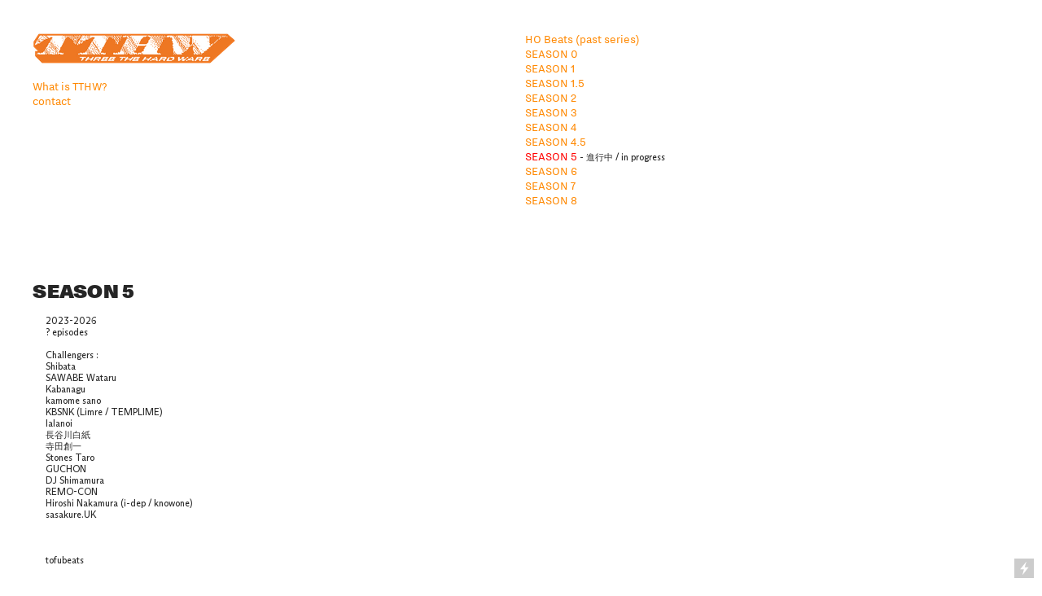

--- FILE ---
content_type: text/html; charset=UTF-8
request_url: https://threethehardware.com/SEASON-5
body_size: 26081
content:
<!DOCTYPE html>
<!-- 

        Running on cargo.site

-->
<html lang="en" data-predefined-style="true" data-css-presets="true" data-css-preset data-typography-preset>
	<head>
<script>
				var __cargo_context__ = 'live';
				var __cargo_js_ver__ = 'c=3744406473';
				var __cargo_maint__ = false;
				
				
			</script>
					<meta http-equiv="X-UA-Compatible" content="IE=edge,chrome=1">
		<meta http-equiv="Content-Type" content="text/html; charset=utf-8">
		<meta name="viewport" content="initial-scale=1.0, maximum-scale=1.0, user-scalable=no">
		
			<meta name="robots" content="index,follow">
		<title>SEASON 5 — TTHW</title>
		<meta name="description" content="SEASON 5 2023-2026 ? episodes Challengers : Shibata SAWABE Wataru Kabanagu kamome sano KBSNK (Limre /...">
				<meta name="twitter:card" content="summary_large_image">
		<meta name="twitter:title" content="SEASON 5 — TTHW">
		<meta name="twitter:description" content="SEASON 5 2023-2026 ? episodes Challengers : Shibata SAWABE Wataru Kabanagu kamome sano KBSNK (Limre /...">
		<meta name="twitter:image" content="https://freight.cargo.site/i/6197fade5e93c11be581f98c82d87171fe57c91a2bdcb44f92ce294f6fef0257/TTHW_logo.png">
		<meta property="og:locale" content="en_US">
		<meta property="og:title" content="SEASON 5 — TTHW">
		<meta property="og:description" content="SEASON 5 2023-2026 ? episodes Challengers : Shibata SAWABE Wataru Kabanagu kamome sano KBSNK (Limre /...">
		<meta property="og:url" content="https://threethehardware.com/SEASON-5">
		<meta property="og:image" content="https://freight.cargo.site/i/6197fade5e93c11be581f98c82d87171fe57c91a2bdcb44f92ce294f6fef0257/TTHW_logo.png">
		<meta property="og:type" content="website">

		<link rel="preconnect" href="https://static.cargo.site" crossorigin>
		<link rel="preconnect" href="https://freight.cargo.site" crossorigin>
				<link rel="preconnect" href="https://type.cargo.site" crossorigin>

		<!--<link rel="preload" href="https://static.cargo.site/assets/social/IconFont-Regular-0.9.3.woff2" as="font" type="font/woff" crossorigin>-->

		

		<link href="https://freight.cargo.site/t/original/i/01c1f5504d7ed1aaad6e352e6ff14afd8ad271291b01e720baa157f201e2251f/tthw_icon.ico" rel="shortcut icon">
		<link href="https://threethehardware.com/rss" rel="alternate" type="application/rss+xml" title="TTHW feed">

		<link href="https://threethehardware.com/stylesheet?c=3744406473&1767396751" id="member_stylesheet" rel="stylesheet" type="text/css" />
<style id="">@font-face{font-family:Icons;src:url(https://static.cargo.site/assets/social/IconFont-Regular-0.9.3.woff2);unicode-range:U+E000-E15C,U+F0000,U+FE0E}@font-face{font-family:Icons;src:url(https://static.cargo.site/assets/social/IconFont-Regular-0.9.3.woff2);font-weight:240;unicode-range:U+E000-E15C,U+F0000,U+FE0E}@font-face{font-family:Icons;src:url(https://static.cargo.site/assets/social/IconFont-Regular-0.9.3.woff2);unicode-range:U+E000-E15C,U+F0000,U+FE0E;font-weight:400}@font-face{font-family:Icons;src:url(https://static.cargo.site/assets/social/IconFont-Regular-0.9.3.woff2);unicode-range:U+E000-E15C,U+F0000,U+FE0E;font-weight:600}@font-face{font-family:Icons;src:url(https://static.cargo.site/assets/social/IconFont-Regular-0.9.3.woff2);unicode-range:U+E000-E15C,U+F0000,U+FE0E;font-weight:800}@font-face{font-family:Icons;src:url(https://static.cargo.site/assets/social/IconFont-Regular-0.9.3.woff2);unicode-range:U+E000-E15C,U+F0000,U+FE0E;font-style:italic}@font-face{font-family:Icons;src:url(https://static.cargo.site/assets/social/IconFont-Regular-0.9.3.woff2);unicode-range:U+E000-E15C,U+F0000,U+FE0E;font-weight:200;font-style:italic}@font-face{font-family:Icons;src:url(https://static.cargo.site/assets/social/IconFont-Regular-0.9.3.woff2);unicode-range:U+E000-E15C,U+F0000,U+FE0E;font-weight:400;font-style:italic}@font-face{font-family:Icons;src:url(https://static.cargo.site/assets/social/IconFont-Regular-0.9.3.woff2);unicode-range:U+E000-E15C,U+F0000,U+FE0E;font-weight:600;font-style:italic}@font-face{font-family:Icons;src:url(https://static.cargo.site/assets/social/IconFont-Regular-0.9.3.woff2);unicode-range:U+E000-E15C,U+F0000,U+FE0E;font-weight:800;font-style:italic}body.iconfont-loading,body.iconfont-loading *{color:transparent!important}body{-moz-osx-font-smoothing:grayscale;-webkit-font-smoothing:antialiased;-webkit-text-size-adjust:none}body.no-scroll{overflow:hidden}/*!
 * Content
 */.page{word-wrap:break-word}:focus{outline:0}.pointer-events-none{pointer-events:none}.pointer-events-auto{pointer-events:auto}.pointer-events-none .page_content .audio-player,.pointer-events-none .page_content .shop_product,.pointer-events-none .page_content a,.pointer-events-none .page_content audio,.pointer-events-none .page_content button,.pointer-events-none .page_content details,.pointer-events-none .page_content iframe,.pointer-events-none .page_content img,.pointer-events-none .page_content input,.pointer-events-none .page_content video{pointer-events:auto}.pointer-events-none .page_content *>a,.pointer-events-none .page_content>a{position:relative}s *{text-transform:inherit}#toolset{position:fixed;bottom:10px;right:10px;z-index:8}.mobile #toolset,.template_site_inframe #toolset{display:none}#toolset a{display:block;height:24px;width:24px;margin:0;padding:0;text-decoration:none;background:rgba(0,0,0,.2)}#toolset a:hover{background:rgba(0,0,0,.8)}[data-adminview] #toolset a,[data-adminview] #toolset_admin a{background:rgba(0,0,0,.04);pointer-events:none;cursor:default}#toolset_admin a:active{background:rgba(0,0,0,.7)}#toolset_admin a svg>*{transform:scale(1.1) translate(0,-.5px);transform-origin:50% 50%}#toolset_admin a svg{pointer-events:none;width:100%!important;height:auto!important}#following-container{overflow:auto;-webkit-overflow-scrolling:touch}#following-container iframe{height:100%;width:100%;position:absolute;top:0;left:0;right:0;bottom:0}:root{--following-width:-400px;--following-animation-duration:450ms}@keyframes following-open{0%{transform:translateX(0)}100%{transform:translateX(var(--following-width))}}@keyframes following-open-inverse{0%{transform:translateX(0)}100%{transform:translateX(calc(-1 * var(--following-width)))}}@keyframes following-close{0%{transform:translateX(var(--following-width))}100%{transform:translateX(0)}}@keyframes following-close-inverse{0%{transform:translateX(calc(-1 * var(--following-width)))}100%{transform:translateX(0)}}body.animate-left{animation:following-open var(--following-animation-duration);animation-fill-mode:both;animation-timing-function:cubic-bezier(.24,1,.29,1)}#following-container.animate-left{animation:following-close-inverse var(--following-animation-duration);animation-fill-mode:both;animation-timing-function:cubic-bezier(.24,1,.29,1)}#following-container.animate-left #following-frame{animation:following-close var(--following-animation-duration);animation-fill-mode:both;animation-timing-function:cubic-bezier(.24,1,.29,1)}body.animate-right{animation:following-close var(--following-animation-duration);animation-fill-mode:both;animation-timing-function:cubic-bezier(.24,1,.29,1)}#following-container.animate-right{animation:following-open-inverse var(--following-animation-duration);animation-fill-mode:both;animation-timing-function:cubic-bezier(.24,1,.29,1)}#following-container.animate-right #following-frame{animation:following-open var(--following-animation-duration);animation-fill-mode:both;animation-timing-function:cubic-bezier(.24,1,.29,1)}.slick-slider{position:relative;display:block;-moz-box-sizing:border-box;box-sizing:border-box;-webkit-user-select:none;-moz-user-select:none;-ms-user-select:none;user-select:none;-webkit-touch-callout:none;-khtml-user-select:none;-ms-touch-action:pan-y;touch-action:pan-y;-webkit-tap-highlight-color:transparent}.slick-list{position:relative;display:block;overflow:hidden;margin:0;padding:0}.slick-list:focus{outline:0}.slick-list.dragging{cursor:pointer;cursor:hand}.slick-slider .slick-list,.slick-slider .slick-track{transform:translate3d(0,0,0);will-change:transform}.slick-track{position:relative;top:0;left:0;display:block}.slick-track:after,.slick-track:before{display:table;content:'';width:1px;height:1px;margin-top:-1px;margin-left:-1px}.slick-track:after{clear:both}.slick-loading .slick-track{visibility:hidden}.slick-slide{display:none;float:left;height:100%;min-height:1px}[dir=rtl] .slick-slide{float:right}.content .slick-slide img{display:inline-block}.content .slick-slide img:not(.image-zoom){cursor:pointer}.content .scrub .slick-list,.content .scrub .slick-slide img:not(.image-zoom){cursor:ew-resize}body.slideshow-scrub-dragging *{cursor:ew-resize!important}.content .slick-slide img:not([src]),.content .slick-slide img[src='']{width:100%;height:auto}.slick-slide.slick-loading img{display:none}.slick-slide.dragging img{pointer-events:none}.slick-initialized .slick-slide{display:block}.slick-loading .slick-slide{visibility:hidden}.slick-vertical .slick-slide{display:block;height:auto;border:1px solid transparent}.slick-arrow.slick-hidden{display:none}.slick-arrow{position:absolute;z-index:9;width:0;top:0;height:100%;cursor:pointer;will-change:opacity;-webkit-transition:opacity 333ms cubic-bezier(.4,0,.22,1);transition:opacity 333ms cubic-bezier(.4,0,.22,1)}.slick-arrow.hidden{opacity:0}.slick-arrow svg{position:absolute;width:36px;height:36px;top:0;left:0;right:0;bottom:0;margin:auto;transform:translate(.25px,.25px)}.slick-arrow svg.right-arrow{transform:translate(.25px,.25px) scaleX(-1)}.slick-arrow svg:active{opacity:.75}.slick-arrow svg .arrow-shape{fill:none!important;stroke:#fff;stroke-linecap:square}.slick-arrow svg .arrow-outline{fill:none!important;stroke-width:2.5px;stroke:rgba(0,0,0,.6);stroke-linecap:square}.slick-arrow.slick-next{right:0;text-align:right}.slick-next svg,.wallpaper-navigation .slick-next svg{margin-right:10px}.mobile .slick-next svg{margin-right:10px}.slick-arrow.slick-prev{text-align:left}.slick-prev svg,.wallpaper-navigation .slick-prev svg{margin-left:10px}.mobile .slick-prev svg{margin-left:10px}.loading_animation{display:none;vertical-align:middle;z-index:15;line-height:0;pointer-events:none;border-radius:100%}.loading_animation.hidden{display:none}.loading_animation.pulsing{opacity:0;display:inline-block;animation-delay:.1s;-webkit-animation-delay:.1s;-moz-animation-delay:.1s;animation-duration:12s;animation-iteration-count:infinite;animation:fade-pulse-in .5s ease-in-out;-moz-animation:fade-pulse-in .5s ease-in-out;-webkit-animation:fade-pulse-in .5s ease-in-out;-webkit-animation-fill-mode:forwards;-moz-animation-fill-mode:forwards;animation-fill-mode:forwards}.loading_animation.pulsing.no-delay{animation-delay:0s;-webkit-animation-delay:0s;-moz-animation-delay:0s}.loading_animation div{border-radius:100%}.loading_animation div svg{max-width:100%;height:auto}.loading_animation div,.loading_animation div svg{width:20px;height:20px}.loading_animation.full-width svg{width:100%;height:auto}.loading_animation.full-width.big svg{width:100px;height:100px}.loading_animation div svg>*{fill:#ccc}.loading_animation div{-webkit-animation:spin-loading 12s ease-out;-webkit-animation-iteration-count:infinite;-moz-animation:spin-loading 12s ease-out;-moz-animation-iteration-count:infinite;animation:spin-loading 12s ease-out;animation-iteration-count:infinite}.loading_animation.hidden{display:none}[data-backdrop] .loading_animation{position:absolute;top:15px;left:15px;z-index:99}.loading_animation.position-absolute.middle{top:calc(50% - 10px);left:calc(50% - 10px)}.loading_animation.position-absolute.topleft{top:0;left:0}.loading_animation.position-absolute.middleright{top:calc(50% - 10px);right:1rem}.loading_animation.position-absolute.middleleft{top:calc(50% - 10px);left:1rem}.loading_animation.gray div svg>*{fill:#999}.loading_animation.gray-dark div svg>*{fill:#666}.loading_animation.gray-darker div svg>*{fill:#555}.loading_animation.gray-light div svg>*{fill:#ccc}.loading_animation.white div svg>*{fill:rgba(255,255,255,.85)}.loading_animation.blue div svg>*{fill:#698fff}.loading_animation.inline{display:inline-block;margin-bottom:.5ex}.loading_animation.inline.left{margin-right:.5ex}@-webkit-keyframes fade-pulse-in{0%{opacity:0}50%{opacity:.5}100%{opacity:1}}@-moz-keyframes fade-pulse-in{0%{opacity:0}50%{opacity:.5}100%{opacity:1}}@keyframes fade-pulse-in{0%{opacity:0}50%{opacity:.5}100%{opacity:1}}@-webkit-keyframes pulsate{0%{opacity:1}50%{opacity:0}100%{opacity:1}}@-moz-keyframes pulsate{0%{opacity:1}50%{opacity:0}100%{opacity:1}}@keyframes pulsate{0%{opacity:1}50%{opacity:0}100%{opacity:1}}@-webkit-keyframes spin-loading{0%{transform:rotate(0)}9%{transform:rotate(1050deg)}18%{transform:rotate(-1090deg)}20%{transform:rotate(-1080deg)}23%{transform:rotate(-1080deg)}28%{transform:rotate(-1095deg)}29%{transform:rotate(-1065deg)}34%{transform:rotate(-1080deg)}35%{transform:rotate(-1050deg)}40%{transform:rotate(-1065deg)}41%{transform:rotate(-1035deg)}44%{transform:rotate(-1035deg)}47%{transform:rotate(-2160deg)}50%{transform:rotate(-2160deg)}56%{transform:rotate(45deg)}60%{transform:rotate(45deg)}80%{transform:rotate(6120deg)}100%{transform:rotate(0)}}@keyframes spin-loading{0%{transform:rotate(0)}9%{transform:rotate(1050deg)}18%{transform:rotate(-1090deg)}20%{transform:rotate(-1080deg)}23%{transform:rotate(-1080deg)}28%{transform:rotate(-1095deg)}29%{transform:rotate(-1065deg)}34%{transform:rotate(-1080deg)}35%{transform:rotate(-1050deg)}40%{transform:rotate(-1065deg)}41%{transform:rotate(-1035deg)}44%{transform:rotate(-1035deg)}47%{transform:rotate(-2160deg)}50%{transform:rotate(-2160deg)}56%{transform:rotate(45deg)}60%{transform:rotate(45deg)}80%{transform:rotate(6120deg)}100%{transform:rotate(0)}}[grid-row]{align-items:flex-start;box-sizing:border-box;display:-webkit-box;display:-webkit-flex;display:-ms-flexbox;display:flex;-webkit-flex-wrap:wrap;-ms-flex-wrap:wrap;flex-wrap:wrap}[grid-col]{box-sizing:border-box}[grid-row] [grid-col].empty:after{content:"\0000A0";cursor:text}body.mobile[data-adminview=content-editproject] [grid-row] [grid-col].empty:after{display:none}[grid-col=auto]{-webkit-box-flex:1;-webkit-flex:1;-ms-flex:1;flex:1}[grid-col=x12]{width:100%}[grid-col=x11]{width:50%}[grid-col=x10]{width:33.33%}[grid-col=x9]{width:25%}[grid-col=x8]{width:20%}[grid-col=x7]{width:16.666666667%}[grid-col=x6]{width:14.285714286%}[grid-col=x5]{width:12.5%}[grid-col=x4]{width:11.111111111%}[grid-col=x3]{width:10%}[grid-col=x2]{width:9.090909091%}[grid-col=x1]{width:8.333333333%}[grid-col="1"]{width:8.33333%}[grid-col="2"]{width:16.66667%}[grid-col="3"]{width:25%}[grid-col="4"]{width:33.33333%}[grid-col="5"]{width:41.66667%}[grid-col="6"]{width:50%}[grid-col="7"]{width:58.33333%}[grid-col="8"]{width:66.66667%}[grid-col="9"]{width:75%}[grid-col="10"]{width:83.33333%}[grid-col="11"]{width:91.66667%}[grid-col="12"]{width:100%}body.mobile [grid-responsive] [grid-col]{width:100%;-webkit-box-flex:none;-webkit-flex:none;-ms-flex:none;flex:none}[data-ce-host=true][contenteditable=true] [grid-pad]{pointer-events:none}[data-ce-host=true][contenteditable=true] [grid-pad]>*{pointer-events:auto}[grid-pad="0"]{padding:0}[grid-pad="0.25"]{padding:.125rem}[grid-pad="0.5"]{padding:.25rem}[grid-pad="0.75"]{padding:.375rem}[grid-pad="1"]{padding:.5rem}[grid-pad="1.25"]{padding:.625rem}[grid-pad="1.5"]{padding:.75rem}[grid-pad="1.75"]{padding:.875rem}[grid-pad="2"]{padding:1rem}[grid-pad="2.5"]{padding:1.25rem}[grid-pad="3"]{padding:1.5rem}[grid-pad="3.5"]{padding:1.75rem}[grid-pad="4"]{padding:2rem}[grid-pad="5"]{padding:2.5rem}[grid-pad="6"]{padding:3rem}[grid-pad="7"]{padding:3.5rem}[grid-pad="8"]{padding:4rem}[grid-pad="9"]{padding:4.5rem}[grid-pad="10"]{padding:5rem}[grid-gutter="0"]{margin:0}[grid-gutter="0.5"]{margin:-.25rem}[grid-gutter="1"]{margin:-.5rem}[grid-gutter="1.5"]{margin:-.75rem}[grid-gutter="2"]{margin:-1rem}[grid-gutter="2.5"]{margin:-1.25rem}[grid-gutter="3"]{margin:-1.5rem}[grid-gutter="3.5"]{margin:-1.75rem}[grid-gutter="4"]{margin:-2rem}[grid-gutter="5"]{margin:-2.5rem}[grid-gutter="6"]{margin:-3rem}[grid-gutter="7"]{margin:-3.5rem}[grid-gutter="8"]{margin:-4rem}[grid-gutter="10"]{margin:-5rem}[grid-gutter="12"]{margin:-6rem}[grid-gutter="14"]{margin:-7rem}[grid-gutter="16"]{margin:-8rem}[grid-gutter="18"]{margin:-9rem}[grid-gutter="20"]{margin:-10rem}small{max-width:100%;text-decoration:inherit}img:not([src]),img[src='']{outline:1px solid rgba(177,177,177,.4);outline-offset:-1px;content:url([data-uri])}img.image-zoom{cursor:-webkit-zoom-in;cursor:-moz-zoom-in;cursor:zoom-in}#imprimatur{color:#333;font-size:10px;font-family:-apple-system,BlinkMacSystemFont,"Segoe UI",Roboto,Oxygen,Ubuntu,Cantarell,"Open Sans","Helvetica Neue",sans-serif,"Sans Serif",Icons;/*!System*/position:fixed;opacity:.3;right:-28px;bottom:160px;transform:rotate(270deg);-ms-transform:rotate(270deg);-webkit-transform:rotate(270deg);z-index:8;text-transform:uppercase;color:#999;opacity:.5;padding-bottom:2px;text-decoration:none}.mobile #imprimatur{display:none}bodycopy cargo-link a{font-family:-apple-system,BlinkMacSystemFont,"Segoe UI",Roboto,Oxygen,Ubuntu,Cantarell,"Open Sans","Helvetica Neue",sans-serif,"Sans Serif",Icons;/*!System*/font-size:12px;font-style:normal;font-weight:400;transform:rotate(270deg);text-decoration:none;position:fixed!important;right:-27px;bottom:100px;text-decoration:none;letter-spacing:normal;background:0 0;border:0;border-bottom:0;outline:0}/*! PhotoSwipe Default UI CSS by Dmitry Semenov | photoswipe.com | MIT license */.pswp--has_mouse .pswp__button--arrow--left,.pswp--has_mouse .pswp__button--arrow--right,.pswp__ui{visibility:visible}.pswp--minimal--dark .pswp__top-bar,.pswp__button{background:0 0}.pswp,.pswp__bg,.pswp__container,.pswp__img--placeholder,.pswp__zoom-wrap,.quick-view-navigation{-webkit-backface-visibility:hidden}.pswp__button{cursor:pointer;opacity:1;-webkit-appearance:none;transition:opacity .2s;-webkit-box-shadow:none;box-shadow:none}.pswp__button-close>svg{top:10px;right:10px;margin-left:auto}.pswp--touch .quick-view-navigation{display:none}.pswp__ui{-webkit-font-smoothing:auto;opacity:1;z-index:1550}.quick-view-navigation{will-change:opacity;-webkit-transition:opacity 333ms cubic-bezier(.4,0,.22,1);transition:opacity 333ms cubic-bezier(.4,0,.22,1)}.quick-view-navigation .pswp__group .pswp__button{pointer-events:auto}.pswp__button>svg{position:absolute;width:36px;height:36px}.quick-view-navigation .pswp__group:active svg{opacity:.75}.pswp__button svg .shape-shape{fill:#fff}.pswp__button svg .shape-outline{fill:#000}.pswp__button-prev>svg{top:0;bottom:0;left:10px;margin:auto}.pswp__button-next>svg{top:0;bottom:0;right:10px;margin:auto}.quick-view-navigation .pswp__group .pswp__button-prev{position:absolute;left:0;top:0;width:0;height:100%}.quick-view-navigation .pswp__group .pswp__button-next{position:absolute;right:0;top:0;width:0;height:100%}.quick-view-navigation .close-button,.quick-view-navigation .left-arrow,.quick-view-navigation .right-arrow{transform:translate(.25px,.25px)}.quick-view-navigation .right-arrow{transform:translate(.25px,.25px) scaleX(-1)}.pswp__button svg .shape-outline{fill:transparent!important;stroke:#000;stroke-width:2.5px;stroke-linecap:square}.pswp__button svg .shape-shape{fill:transparent!important;stroke:#fff;stroke-width:1.5px;stroke-linecap:square}.pswp__bg,.pswp__scroll-wrap,.pswp__zoom-wrap{width:100%;position:absolute}.quick-view-navigation .pswp__group .pswp__button-close{margin:0}.pswp__container,.pswp__item,.pswp__zoom-wrap{right:0;bottom:0;top:0;position:absolute;left:0}.pswp__ui--hidden .pswp__button{opacity:.001}.pswp__ui--hidden .pswp__button,.pswp__ui--hidden .pswp__button *{pointer-events:none}.pswp .pswp__ui.pswp__ui--displaynone{display:none}.pswp__element--disabled{display:none!important}/*! PhotoSwipe main CSS by Dmitry Semenov | photoswipe.com | MIT license */.pswp{position:fixed;display:none;height:100%;width:100%;top:0;left:0;right:0;bottom:0;margin:auto;-ms-touch-action:none;touch-action:none;z-index:9999999;-webkit-text-size-adjust:100%;line-height:initial;letter-spacing:initial;outline:0}.pswp img{max-width:none}.pswp--zoom-disabled .pswp__img{cursor:default!important}.pswp--animate_opacity{opacity:.001;will-change:opacity;-webkit-transition:opacity 333ms cubic-bezier(.4,0,.22,1);transition:opacity 333ms cubic-bezier(.4,0,.22,1)}.pswp--open{display:block}.pswp--zoom-allowed .pswp__img{cursor:-webkit-zoom-in;cursor:-moz-zoom-in;cursor:zoom-in}.pswp--zoomed-in .pswp__img{cursor:-webkit-grab;cursor:-moz-grab;cursor:grab}.pswp--dragging .pswp__img{cursor:-webkit-grabbing;cursor:-moz-grabbing;cursor:grabbing}.pswp__bg{left:0;top:0;height:100%;opacity:0;transform:translateZ(0);will-change:opacity}.pswp__scroll-wrap{left:0;top:0;height:100%}.pswp__container,.pswp__zoom-wrap{-ms-touch-action:none;touch-action:none}.pswp__container,.pswp__img{-webkit-user-select:none;-moz-user-select:none;-ms-user-select:none;user-select:none;-webkit-tap-highlight-color:transparent;-webkit-touch-callout:none}.pswp__zoom-wrap{-webkit-transform-origin:left top;-ms-transform-origin:left top;transform-origin:left top;-webkit-transition:-webkit-transform 222ms cubic-bezier(.4,0,.22,1);transition:transform 222ms cubic-bezier(.4,0,.22,1)}.pswp__bg{-webkit-transition:opacity 222ms cubic-bezier(.4,0,.22,1);transition:opacity 222ms cubic-bezier(.4,0,.22,1)}.pswp--animated-in .pswp__bg,.pswp--animated-in .pswp__zoom-wrap{-webkit-transition:none;transition:none}.pswp--hide-overflow .pswp__scroll-wrap,.pswp--hide-overflow.pswp{overflow:hidden}.pswp__img{position:absolute;width:auto;height:auto;top:0;left:0}.pswp__img--placeholder--blank{background:#222}.pswp--ie .pswp__img{width:100%!important;height:auto!important;left:0;top:0}.pswp__ui--idle{opacity:0}.pswp__error-msg{position:absolute;left:0;top:50%;width:100%;text-align:center;font-size:14px;line-height:16px;margin-top:-8px;color:#ccc}.pswp__error-msg a{color:#ccc;text-decoration:underline}.pswp__error-msg{font-family:-apple-system,BlinkMacSystemFont,"Segoe UI",Roboto,Oxygen,Ubuntu,Cantarell,"Open Sans","Helvetica Neue",sans-serif}.quick-view.mouse-down .iframe-item{pointer-events:none!important}.quick-view-caption-positioner{pointer-events:none;width:100%;height:100%}.quick-view-caption-wrapper{margin:auto;position:absolute;bottom:0;left:0;right:0}.quick-view-horizontal-align-left .quick-view-caption-wrapper{margin-left:0}.quick-view-horizontal-align-right .quick-view-caption-wrapper{margin-right:0}[data-quick-view-caption]{transition:.1s opacity ease-in-out;position:absolute;bottom:0;left:0;right:0}.quick-view-horizontal-align-left [data-quick-view-caption]{text-align:left}.quick-view-horizontal-align-right [data-quick-view-caption]{text-align:right}.quick-view-caption{transition:.1s opacity ease-in-out}.quick-view-caption>*{display:inline-block}.quick-view-caption *{pointer-events:auto}.quick-view-caption.hidden{opacity:0}.shop_product .dropdown_wrapper{flex:0 0 100%;position:relative}.shop_product select{appearance:none;-moz-appearance:none;-webkit-appearance:none;outline:0;-webkit-font-smoothing:antialiased;-moz-osx-font-smoothing:grayscale;cursor:pointer;border-radius:0;white-space:nowrap;overflow:hidden!important;text-overflow:ellipsis}.shop_product select.dropdown::-ms-expand{display:none}.shop_product a{cursor:pointer;border-bottom:none;text-decoration:none}.shop_product a.out-of-stock{pointer-events:none}body.audio-player-dragging *{cursor:ew-resize!important}.audio-player{display:inline-flex;flex:1 0 calc(100% - 2px);width:calc(100% - 2px)}.audio-player .button{height:100%;flex:0 0 3.3rem;display:flex}.audio-player .separator{left:3.3rem;height:100%}.audio-player .buffer{width:0%;height:100%;transition:left .3s linear,width .3s linear}.audio-player.seeking .buffer{transition:left 0s,width 0s}.audio-player.seeking{user-select:none;-webkit-user-select:none;cursor:ew-resize}.audio-player.seeking *{user-select:none;-webkit-user-select:none;cursor:ew-resize}.audio-player .bar{overflow:hidden;display:flex;justify-content:space-between;align-content:center;flex-grow:1}.audio-player .progress{width:0%;height:100%;transition:width .3s linear}.audio-player.seeking .progress{transition:width 0s}.audio-player .pause,.audio-player .play{cursor:pointer;height:100%}.audio-player .note-icon{margin:auto 0;order:2;flex:0 1 auto}.audio-player .title{white-space:nowrap;overflow:hidden;text-overflow:ellipsis;pointer-events:none;user-select:none;padding:.5rem 0 .5rem 1rem;margin:auto auto auto 0;flex:0 3 auto;min-width:0;width:100%}.audio-player .total-time{flex:0 1 auto;margin:auto 0}.audio-player .current-time,.audio-player .play-text{flex:0 1 auto;margin:auto 0}.audio-player .stream-anim{user-select:none;margin:auto auto auto 0}.audio-player .stream-anim span{display:inline-block}.audio-player .buffer,.audio-player .current-time,.audio-player .note-svg,.audio-player .play-text,.audio-player .separator,.audio-player .total-time{user-select:none;pointer-events:none}.audio-player .buffer,.audio-player .play-text,.audio-player .progress{position:absolute}.audio-player,.audio-player .bar,.audio-player .button,.audio-player .current-time,.audio-player .note-icon,.audio-player .pause,.audio-player .play,.audio-player .total-time{position:relative}body.mobile .audio-player,body.mobile .audio-player *{-webkit-touch-callout:none}#standalone-admin-frame{border:0;width:400px;position:absolute;right:0;top:0;height:100vh;z-index:99}body[standalone-admin=true] #standalone-admin-frame{transform:translate(0,0)}body[standalone-admin=true] .main_container{width:calc(100% - 400px)}body[standalone-admin=false] #standalone-admin-frame{transform:translate(100%,0)}body[standalone-admin=false] .main_container{width:100%}.toggle_standaloneAdmin{position:fixed;top:0;right:400px;height:40px;width:40px;z-index:999;cursor:pointer;background-color:rgba(0,0,0,.4)}.toggle_standaloneAdmin:active{opacity:.7}body[standalone-admin=false] .toggle_standaloneAdmin{right:0}.toggle_standaloneAdmin *{color:#fff;fill:#fff}.toggle_standaloneAdmin svg{padding:6px;width:100%;height:100%;opacity:.85}body[standalone-admin=false] .toggle_standaloneAdmin #close,body[standalone-admin=true] .toggle_standaloneAdmin #backdropsettings{display:none}.toggle_standaloneAdmin>div{width:100%;height:100%}#admin_toggle_button{position:fixed;top:50%;transform:translate(0,-50%);right:400px;height:36px;width:12px;z-index:999;cursor:pointer;background-color:rgba(0,0,0,.09);padding-left:2px;margin-right:5px}#admin_toggle_button .bar{content:'';background:rgba(0,0,0,.09);position:fixed;width:5px;bottom:0;top:0;z-index:10}#admin_toggle_button:active{background:rgba(0,0,0,.065)}#admin_toggle_button *{color:#fff;fill:#fff}#admin_toggle_button svg{padding:0;width:16px;height:36px;margin-left:1px;opacity:1}#admin_toggle_button svg *{fill:#fff;opacity:1}#admin_toggle_button[data-state=closed] .toggle_admin_close{display:none}#admin_toggle_button[data-state=closed],#admin_toggle_button[data-state=closed] .toggle_admin_open{width:20px;cursor:pointer;margin:0}#admin_toggle_button[data-state=closed] svg{margin-left:2px}#admin_toggle_button[data-state=open] .toggle_admin_open{display:none}select,select *{text-rendering:auto!important}b b{font-weight:inherit}*{-webkit-box-sizing:border-box;-moz-box-sizing:border-box;box-sizing:border-box}customhtml>*{position:relative;z-index:10}body,html{min-height:100vh;margin:0;padding:0}html{touch-action:manipulation;position:relative;background-color:#fff}.main_container{min-height:100vh;width:100%;overflow:hidden}.container{display:-webkit-box;display:-webkit-flex;display:-moz-box;display:-ms-flexbox;display:flex;-webkit-flex-wrap:wrap;-moz-flex-wrap:wrap;-ms-flex-wrap:wrap;flex-wrap:wrap;max-width:100%;width:100%;overflow:visible}.container{align-items:flex-start;-webkit-align-items:flex-start}.page{z-index:2}.page ul li>text-limit{display:block}.content,.content_container,.pinned{-webkit-flex:1 0 auto;-moz-flex:1 0 auto;-ms-flex:1 0 auto;flex:1 0 auto;max-width:100%}.content_container{width:100%}.content_container.full_height{min-height:100vh}.page_background{position:absolute;top:0;left:0;width:100%;height:100%}.page_container{position:relative;overflow:visible;width:100%}.backdrop{position:absolute;top:0;z-index:1;width:100%;height:100%;max-height:100vh}.backdrop>div{position:absolute;top:0;left:0;width:100%;height:100%;-webkit-backface-visibility:hidden;backface-visibility:hidden;transform:translate3d(0,0,0);contain:strict}[data-backdrop].backdrop>div[data-overflowing]{max-height:100vh;position:absolute;top:0;left:0}body.mobile [split-responsive]{display:flex;flex-direction:column}body.mobile [split-responsive] .container{width:100%;order:2}body.mobile [split-responsive] .backdrop{position:relative;height:50vh;width:100%;order:1}body.mobile [split-responsive] [data-auxiliary].backdrop{position:absolute;height:50vh;width:100%;order:1}.page{position:relative;z-index:2}img[data-align=left]{float:left}img[data-align=right]{float:right}[data-rotation]{transform-origin:center center}.content .page_content:not([contenteditable=true]) [data-draggable]{pointer-events:auto!important;backface-visibility:hidden}.preserve-3d{-moz-transform-style:preserve-3d;transform-style:preserve-3d}.content .page_content:not([contenteditable=true]) [data-draggable] iframe{pointer-events:none!important}.dragging-active iframe{pointer-events:none!important}.content .page_content:not([contenteditable=true]) [data-draggable]:active{opacity:1}.content .scroll-transition-fade{transition:transform 1s ease-in-out,opacity .8s ease-in-out}.content .scroll-transition-fade.below-viewport{opacity:0;transform:translateY(40px)}.mobile.full_width .page_container:not([split-layout]) .container_width{width:100%}[data-view=pinned_bottom] .bottom_pin_invisibility{visibility:hidden}.pinned{position:relative;width:100%}.pinned .page_container.accommodate:not(.fixed):not(.overlay){z-index:2}.pinned .page_container.overlay{position:absolute;z-index:4}.pinned .page_container.overlay.fixed{position:fixed}.pinned .page_container.overlay.fixed .page{max-height:100vh;-webkit-overflow-scrolling:touch}.pinned .page_container.overlay.fixed .page.allow-scroll{overflow-y:auto;overflow-x:hidden}.pinned .page_container.overlay.fixed .page.allow-scroll{align-items:flex-start;-webkit-align-items:flex-start}.pinned .page_container .page.allow-scroll::-webkit-scrollbar{width:0;background:0 0;display:none}.pinned.pinned_top .page_container.overlay{left:0;top:0}.pinned.pinned_bottom .page_container.overlay{left:0;bottom:0}div[data-container=set]:empty{margin-top:1px}.thumbnails{position:relative;z-index:1}[thumbnails=grid]{align-items:baseline}[thumbnails=justify] .thumbnail{box-sizing:content-box}[thumbnails][data-padding-zero] .thumbnail{margin-bottom:-1px}[thumbnails=montessori] .thumbnail{pointer-events:auto;position:absolute}[thumbnails] .thumbnail>a{display:block;text-decoration:none}[thumbnails=montessori]{height:0}[thumbnails][data-resizing],[thumbnails][data-resizing] *{cursor:nwse-resize}[thumbnails] .thumbnail .resize-handle{cursor:nwse-resize;width:26px;height:26px;padding:5px;position:absolute;opacity:.75;right:-1px;bottom:-1px;z-index:100}[thumbnails][data-resizing] .resize-handle{display:none}[thumbnails] .thumbnail .resize-handle svg{position:absolute;top:0;left:0}[thumbnails] .thumbnail .resize-handle:hover{opacity:1}[data-can-move].thumbnail .resize-handle svg .resize_path_outline{fill:#fff}[data-can-move].thumbnail .resize-handle svg .resize_path{fill:#000}[thumbnails=montessori] .thumbnail_sizer{height:0;width:100%;position:relative;padding-bottom:100%;pointer-events:none}[thumbnails] .thumbnail img{display:block;min-height:3px;margin-bottom:0}[thumbnails] .thumbnail img:not([src]),img[src=""]{margin:0!important;width:100%;min-height:3px;height:100%!important;position:absolute}[aspect-ratio="1x1"].thumb_image{height:0;padding-bottom:100%;overflow:hidden}[aspect-ratio="4x3"].thumb_image{height:0;padding-bottom:75%;overflow:hidden}[aspect-ratio="16x9"].thumb_image{height:0;padding-bottom:56.25%;overflow:hidden}[thumbnails] .thumb_image{width:100%;position:relative}[thumbnails][thumbnail-vertical-align=top]{align-items:flex-start}[thumbnails][thumbnail-vertical-align=middle]{align-items:center}[thumbnails][thumbnail-vertical-align=bottom]{align-items:baseline}[thumbnails][thumbnail-horizontal-align=left]{justify-content:flex-start}[thumbnails][thumbnail-horizontal-align=middle]{justify-content:center}[thumbnails][thumbnail-horizontal-align=right]{justify-content:flex-end}.thumb_image.default_image>svg{position:absolute;top:0;left:0;bottom:0;right:0;width:100%;height:100%}.thumb_image.default_image{outline:1px solid #ccc;outline-offset:-1px;position:relative}.mobile.full_width [data-view=Thumbnail] .thumbnails_width{width:100%}.content [data-draggable] a:active,.content [data-draggable] img:active{opacity:initial}.content .draggable-dragging{opacity:initial}[data-draggable].draggable_visible{visibility:visible}[data-draggable].draggable_hidden{visibility:hidden}.gallery_card [data-draggable],.marquee [data-draggable]{visibility:inherit}[data-draggable]{visibility:visible;background-color:rgba(0,0,0,.003)}#site_menu_panel_container .image-gallery:not(.initialized){height:0;padding-bottom:100%;min-height:initial}.image-gallery:not(.initialized){min-height:100vh;visibility:hidden;width:100%}.image-gallery .gallery_card img{display:block;width:100%;height:auto}.image-gallery .gallery_card{transform-origin:center}.image-gallery .gallery_card.dragging{opacity:.1;transform:initial!important}.image-gallery:not([image-gallery=slideshow]) .gallery_card iframe:only-child,.image-gallery:not([image-gallery=slideshow]) .gallery_card video:only-child{width:100%;height:100%;top:0;left:0;position:absolute}.image-gallery[image-gallery=slideshow] .gallery_card video[muted][autoplay]:not([controls]),.image-gallery[image-gallery=slideshow] .gallery_card video[muted][data-autoplay]:not([controls]){pointer-events:none}.image-gallery [image-gallery-pad="0"] video:only-child{object-fit:cover;height:calc(100% + 1px)}div.image-gallery>a,div.image-gallery>iframe,div.image-gallery>img,div.image-gallery>video{display:none}[image-gallery-row]{align-items:flex-start;box-sizing:border-box;display:-webkit-box;display:-webkit-flex;display:-ms-flexbox;display:flex;-webkit-flex-wrap:wrap;-ms-flex-wrap:wrap;flex-wrap:wrap}.image-gallery .gallery_card_image{width:100%;position:relative}[data-predefined-style=true] .image-gallery a.gallery_card{display:block;border:none}[image-gallery-col]{box-sizing:border-box}[image-gallery-col=x12]{width:100%}[image-gallery-col=x11]{width:50%}[image-gallery-col=x10]{width:33.33%}[image-gallery-col=x9]{width:25%}[image-gallery-col=x8]{width:20%}[image-gallery-col=x7]{width:16.666666667%}[image-gallery-col=x6]{width:14.285714286%}[image-gallery-col=x5]{width:12.5%}[image-gallery-col=x4]{width:11.111111111%}[image-gallery-col=x3]{width:10%}[image-gallery-col=x2]{width:9.090909091%}[image-gallery-col=x1]{width:8.333333333%}.content .page_content [image-gallery-pad].image-gallery{pointer-events:none}.content .page_content [image-gallery-pad].image-gallery .gallery_card_image>*,.content .page_content [image-gallery-pad].image-gallery .gallery_image_caption{pointer-events:auto}.content .page_content [image-gallery-pad="0"]{padding:0}.content .page_content [image-gallery-pad="0.25"]{padding:.125rem}.content .page_content [image-gallery-pad="0.5"]{padding:.25rem}.content .page_content [image-gallery-pad="0.75"]{padding:.375rem}.content .page_content [image-gallery-pad="1"]{padding:.5rem}.content .page_content [image-gallery-pad="1.25"]{padding:.625rem}.content .page_content [image-gallery-pad="1.5"]{padding:.75rem}.content .page_content [image-gallery-pad="1.75"]{padding:.875rem}.content .page_content [image-gallery-pad="2"]{padding:1rem}.content .page_content [image-gallery-pad="2.5"]{padding:1.25rem}.content .page_content [image-gallery-pad="3"]{padding:1.5rem}.content .page_content [image-gallery-pad="3.5"]{padding:1.75rem}.content .page_content [image-gallery-pad="4"]{padding:2rem}.content .page_content [image-gallery-pad="5"]{padding:2.5rem}.content .page_content [image-gallery-pad="6"]{padding:3rem}.content .page_content [image-gallery-pad="7"]{padding:3.5rem}.content .page_content [image-gallery-pad="8"]{padding:4rem}.content .page_content [image-gallery-pad="9"]{padding:4.5rem}.content .page_content [image-gallery-pad="10"]{padding:5rem}.content .page_content [image-gallery-gutter="0"]{margin:0}.content .page_content [image-gallery-gutter="0.5"]{margin:-.25rem}.content .page_content [image-gallery-gutter="1"]{margin:-.5rem}.content .page_content [image-gallery-gutter="1.5"]{margin:-.75rem}.content .page_content [image-gallery-gutter="2"]{margin:-1rem}.content .page_content [image-gallery-gutter="2.5"]{margin:-1.25rem}.content .page_content [image-gallery-gutter="3"]{margin:-1.5rem}.content .page_content [image-gallery-gutter="3.5"]{margin:-1.75rem}.content .page_content [image-gallery-gutter="4"]{margin:-2rem}.content .page_content [image-gallery-gutter="5"]{margin:-2.5rem}.content .page_content [image-gallery-gutter="6"]{margin:-3rem}.content .page_content [image-gallery-gutter="7"]{margin:-3.5rem}.content .page_content [image-gallery-gutter="8"]{margin:-4rem}.content .page_content [image-gallery-gutter="10"]{margin:-5rem}.content .page_content [image-gallery-gutter="12"]{margin:-6rem}.content .page_content [image-gallery-gutter="14"]{margin:-7rem}.content .page_content [image-gallery-gutter="16"]{margin:-8rem}.content .page_content [image-gallery-gutter="18"]{margin:-9rem}.content .page_content [image-gallery-gutter="20"]{margin:-10rem}[image-gallery=slideshow]:not(.initialized)>*{min-height:1px;opacity:0;min-width:100%}[image-gallery=slideshow][data-constrained-by=height] [image-gallery-vertical-align].slick-track{align-items:flex-start}[image-gallery=slideshow] img.image-zoom:active{opacity:initial}[image-gallery=slideshow].slick-initialized .gallery_card{pointer-events:none}[image-gallery=slideshow].slick-initialized .gallery_card.slick-current{pointer-events:auto}[image-gallery=slideshow] .gallery_card:not(.has_caption){line-height:0}.content .page_content [image-gallery=slideshow].image-gallery>*{pointer-events:auto}.content [image-gallery=slideshow].image-gallery.slick-initialized .gallery_card{overflow:hidden;margin:0;display:flex;flex-flow:row wrap;flex-shrink:0}.content [image-gallery=slideshow].image-gallery.slick-initialized .gallery_card.slick-current{overflow:visible}[image-gallery=slideshow] .gallery_image_caption{opacity:1;transition:opacity .3s;-webkit-transition:opacity .3s;width:100%;margin-left:auto;margin-right:auto;clear:both}[image-gallery-horizontal-align=left] .gallery_image_caption{text-align:left}[image-gallery-horizontal-align=middle] .gallery_image_caption{text-align:center}[image-gallery-horizontal-align=right] .gallery_image_caption{text-align:right}[image-gallery=slideshow][data-slideshow-in-transition] .gallery_image_caption{opacity:0;transition:opacity .3s;-webkit-transition:opacity .3s}[image-gallery=slideshow] .gallery_card_image{width:initial;margin:0;display:inline-block}[image-gallery=slideshow] .gallery_card img{margin:0;display:block}[image-gallery=slideshow][data-exploded]{align-items:flex-start;box-sizing:border-box;display:-webkit-box;display:-webkit-flex;display:-ms-flexbox;display:flex;-webkit-flex-wrap:wrap;-ms-flex-wrap:wrap;flex-wrap:wrap;justify-content:flex-start;align-content:flex-start}[image-gallery=slideshow][data-exploded] .gallery_card{padding:1rem;width:16.666%}[image-gallery=slideshow][data-exploded] .gallery_card_image{height:0;display:block;width:100%}[image-gallery=grid]{align-items:baseline}[image-gallery=grid] .gallery_card.has_caption .gallery_card_image{display:block}[image-gallery=grid] [image-gallery-pad="0"].gallery_card{margin-bottom:-1px}[image-gallery=grid] .gallery_card img{margin:0}[image-gallery=columns] .gallery_card img{margin:0}[image-gallery=justify]{align-items:flex-start}[image-gallery=justify] .gallery_card img{margin:0}[image-gallery=montessori][image-gallery-row]{display:block}[image-gallery=montessori] a.gallery_card,[image-gallery=montessori] div.gallery_card{position:absolute;pointer-events:auto}[image-gallery=montessori][data-can-move] .gallery_card,[image-gallery=montessori][data-can-move] .gallery_card .gallery_card_image,[image-gallery=montessori][data-can-move] .gallery_card .gallery_card_image>*{cursor:move}[image-gallery=montessori]{position:relative;height:0}[image-gallery=freeform] .gallery_card{position:relative}[image-gallery=freeform] [image-gallery-pad="0"].gallery_card{margin-bottom:-1px}[image-gallery-vertical-align]{display:flex;flex-flow:row wrap}[image-gallery-vertical-align].slick-track{display:flex;flex-flow:row nowrap}.image-gallery .slick-list{margin-bottom:-.3px}[image-gallery-vertical-align=top]{align-content:flex-start;align-items:flex-start}[image-gallery-vertical-align=middle]{align-items:center;align-content:center}[image-gallery-vertical-align=bottom]{align-content:flex-end;align-items:flex-end}[image-gallery-horizontal-align=left]{justify-content:flex-start}[image-gallery-horizontal-align=middle]{justify-content:center}[image-gallery-horizontal-align=right]{justify-content:flex-end}.image-gallery[data-resizing],.image-gallery[data-resizing] *{cursor:nwse-resize!important}.image-gallery .gallery_card .resize-handle,.image-gallery .gallery_card .resize-handle *{cursor:nwse-resize!important}.image-gallery .gallery_card .resize-handle{width:26px;height:26px;padding:5px;position:absolute;opacity:.75;right:-1px;bottom:-1px;z-index:10}.image-gallery[data-resizing] .resize-handle{display:none}.image-gallery .gallery_card .resize-handle svg{cursor:nwse-resize!important;position:absolute;top:0;left:0}.image-gallery .gallery_card .resize-handle:hover{opacity:1}[data-can-move].gallery_card .resize-handle svg .resize_path_outline{fill:#fff}[data-can-move].gallery_card .resize-handle svg .resize_path{fill:#000}[image-gallery=montessori] .thumbnail_sizer{height:0;width:100%;position:relative;padding-bottom:100%;pointer-events:none}#site_menu_button{display:block;text-decoration:none;pointer-events:auto;z-index:9;vertical-align:top;cursor:pointer;box-sizing:content-box;font-family:Icons}#site_menu_button.custom_icon{padding:0;line-height:0}#site_menu_button.custom_icon img{width:100%;height:auto}#site_menu_wrapper.disabled #site_menu_button{display:none}#site_menu_wrapper.mobile_only #site_menu_button{display:none}body.mobile #site_menu_wrapper.mobile_only:not(.disabled) #site_menu_button:not(.active){display:block}#site_menu_panel_container[data-type=cargo_menu] #site_menu_panel{display:block;position:fixed;top:0;right:0;bottom:0;left:0;z-index:10;cursor:default}.site_menu{pointer-events:auto;position:absolute;z-index:11;top:0;bottom:0;line-height:0;max-width:400px;min-width:300px;font-size:20px;text-align:left;background:rgba(20,20,20,.95);padding:20px 30px 90px 30px;overflow-y:auto;overflow-x:hidden;display:-webkit-box;display:-webkit-flex;display:-ms-flexbox;display:flex;-webkit-box-orient:vertical;-webkit-box-direction:normal;-webkit-flex-direction:column;-ms-flex-direction:column;flex-direction:column;-webkit-box-pack:start;-webkit-justify-content:flex-start;-ms-flex-pack:start;justify-content:flex-start}body.mobile #site_menu_wrapper .site_menu{-webkit-overflow-scrolling:touch;min-width:auto;max-width:100%;width:100%;padding:20px}#site_menu_wrapper[data-sitemenu-position=bottom-left] #site_menu,#site_menu_wrapper[data-sitemenu-position=top-left] #site_menu{left:0}#site_menu_wrapper[data-sitemenu-position=bottom-right] #site_menu,#site_menu_wrapper[data-sitemenu-position=top-right] #site_menu{right:0}#site_menu_wrapper[data-type=page] .site_menu{right:0;left:0;width:100%;padding:0;margin:0;background:0 0}.site_menu_wrapper.open .site_menu{display:block}.site_menu div{display:block}.site_menu a{text-decoration:none;display:inline-block;color:rgba(255,255,255,.75);max-width:100%;overflow:hidden;white-space:nowrap;text-overflow:ellipsis;line-height:1.4}.site_menu div a.active{color:rgba(255,255,255,.4)}.site_menu div.set-link>a{font-weight:700}.site_menu div.hidden{display:none}.site_menu .close{display:block;position:absolute;top:0;right:10px;font-size:60px;line-height:50px;font-weight:200;color:rgba(255,255,255,.4);cursor:pointer;user-select:none}#site_menu_panel_container .page_container{position:relative;overflow:hidden;background:0 0;z-index:2}#site_menu_panel_container .site_menu_page_wrapper{position:fixed;top:0;left:0;overflow-y:auto;-webkit-overflow-scrolling:touch;height:100%;width:100%;z-index:100}#site_menu_panel_container .site_menu_page_wrapper .backdrop{pointer-events:none}#site_menu_panel_container #site_menu_page_overlay{position:fixed;top:0;right:0;bottom:0;left:0;cursor:default;z-index:1}#shop_button{display:block;text-decoration:none;pointer-events:auto;z-index:9;vertical-align:top;cursor:pointer;box-sizing:content-box;font-family:Icons}#shop_button.custom_icon{padding:0;line-height:0}#shop_button.custom_icon img{width:100%;height:auto}#shop_button.disabled{display:none}.loading[data-loading]{display:none;position:fixed;bottom:8px;left:8px;z-index:100}.new_site_button_wrapper{font-size:1.8rem;font-weight:400;color:rgba(0,0,0,.85);font-family:-apple-system,BlinkMacSystemFont,'Segoe UI',Roboto,Oxygen,Ubuntu,Cantarell,'Open Sans','Helvetica Neue',sans-serif,'Sans Serif',Icons;font-style:normal;line-height:1.4;color:#fff;position:fixed;bottom:0;right:0;z-index:999}body.template_site #toolset{display:none!important}body.mobile .new_site_button{display:none}.new_site_button{display:flex;height:44px;cursor:pointer}.new_site_button .plus{width:44px;height:100%}.new_site_button .plus svg{width:100%;height:100%}.new_site_button .plus svg line{stroke:#000;stroke-width:2px}.new_site_button .plus:after,.new_site_button .plus:before{content:'';width:30px;height:2px}.new_site_button .text{background:#0fce83;display:none;padding:7.5px 15px 7.5px 15px;height:100%;font-size:20px;color:#222}.new_site_button:active{opacity:.8}.new_site_button.show_full .text{display:block}.new_site_button.show_full .plus{display:none}html:not(.admin-wrapper) .template_site #confirm_modal [data-progress] .progress-indicator:after{content:'Generating Site...';padding:7.5px 15px;right:-200px;color:#000}bodycopy svg.marker-overlay,bodycopy svg.marker-overlay *{transform-origin:0 0;-webkit-transform-origin:0 0;box-sizing:initial}bodycopy svg#svgroot{box-sizing:initial}bodycopy svg.marker-overlay{padding:inherit;position:absolute;left:0;top:0;width:100%;height:100%;min-height:1px;overflow:visible;pointer-events:none;z-index:999}bodycopy svg.marker-overlay *{pointer-events:initial}bodycopy svg.marker-overlay text{letter-spacing:initial}bodycopy svg.marker-overlay a{cursor:pointer}.marquee:not(.torn-down){overflow:hidden;width:100%;position:relative;padding-bottom:.25em;padding-top:.25em;margin-bottom:-.25em;margin-top:-.25em;contain:layout}.marquee .marquee_contents{will-change:transform;display:flex;flex-direction:column}.marquee[behavior][direction].torn-down{white-space:normal}.marquee[behavior=bounce] .marquee_contents{display:block;float:left;clear:both}.marquee[behavior=bounce] .marquee_inner{display:block}.marquee[behavior=bounce][direction=vertical] .marquee_contents{width:100%}.marquee[behavior=bounce][direction=diagonal] .marquee_inner:last-child,.marquee[behavior=bounce][direction=vertical] .marquee_inner:last-child{position:relative;visibility:hidden}.marquee[behavior=bounce][direction=horizontal],.marquee[behavior=scroll][direction=horizontal]{white-space:pre}.marquee[behavior=scroll][direction=horizontal] .marquee_contents{display:inline-flex;white-space:nowrap;min-width:100%}.marquee[behavior=scroll][direction=horizontal] .marquee_inner{min-width:100%}.marquee[behavior=scroll] .marquee_inner:first-child{will-change:transform;position:absolute;width:100%;top:0;left:0}.cycle{display:none}</style>
<script type="text/json" data-set="defaults" >{"current_offset":0,"current_page":1,"cargo_url":"tthw","is_domain":true,"is_mobile":false,"is_tablet":false,"is_phone":false,"api_path":"https:\/\/threethehardware.com\/_api","is_editor":false,"is_template":false,"is_direct_link":true,"direct_link_pid":29859467}</script>
<script type="text/json" data-set="DisplayOptions" >{"user_id":361803,"pagination_count":24,"title_in_project":true,"disable_project_scroll":false,"learning_cargo_seen":true,"resource_url":null,"use_sets":null,"sets_are_clickable":null,"set_links_position":null,"sticky_pages":null,"total_projects":0,"slideshow_responsive":false,"slideshow_thumbnails_header":true,"layout_options":{"content_position":"center_cover","content_width":"100","content_margin":"5","main_margin":"3.9","text_alignment":"text_left","vertical_position":"vertical_top","bgcolor":"transparent","WebFontConfig":{"cargo":{"families":{"Nitti Grotesk":{"variants":["n2","i2","n4","i4","n7","i7"]},"Monument Grotesk":{"variants":["n2","i2","n3","i3","n4","i4","n5","i5","n7","i7","n8","i8","n9","i9","n10","i10"]},"Arizona Sans Variable":{"variants":["n2","n3","n4","n5","n7","i4"]}}}},"links_orientation":"links_horizontal","viewport_size":"phone","mobile_zoom":"24","mobile_view":"desktop","mobile_padding":"-1.7","mobile_formatting":false,"width_unit":"rem","text_width":"66","is_feed":false,"limit_vertical_images":false,"image_zoom":true,"mobile_images_full_width":true,"responsive_columns":"1","responsive_thumbnails_padding":"0.7","enable_sitemenu":false,"sitemenu_mobileonly":false,"menu_position":"top-left","sitemenu_option":"cargo_menu","responsive_row_height":"75","advanced_padding_enabled":false,"main_margin_top":"3.9","main_margin_right":"3.9","main_margin_bottom":"3.9","main_margin_left":"3.9","mobile_pages_full_width":true,"scroll_transition":false,"image_full_zoom":false,"quick_view_height":"100","quick_view_width":"100","quick_view_alignment":"quick_view_center_center","advanced_quick_view_padding_enabled":false,"quick_view_padding":"2.5","quick_view_padding_top":"2.5","quick_view_padding_bottom":"2.5","quick_view_padding_left":"2.5","quick_view_padding_right":"2.5","quick_content_alignment":"quick_content_center_center","close_quick_view_on_scroll":true,"show_quick_view_ui":true,"quick_view_bgcolor":"rgba(0, 0, 0, 0.8)","quick_view_caption":false},"element_sort":{"no-group":[{"name":"Navigation","isActive":true},{"name":"Header Text","isActive":true},{"name":"Content","isActive":true},{"name":"Header Image","isActive":false}]},"site_menu_options":{"display_type":"page","enable":true,"mobile_only":true,"position":"top-right","single_page_id":"16484494","icon":"\ue130","show_homepage":true,"single_page_url":"Menu","custom_icon":false,"overlay_sitemenu_page":false},"ecommerce_options":{"enable_ecommerce_button":false,"shop_button_position":"top-right","shop_icon":"\ue138","custom_icon":false,"shop_icon_text":"Cart","icon":"","enable_geofencing":false,"enabled_countries":["AF","AX","AL","DZ","AS","AD","AO","AI","AQ","AG","AR","AM","AW","AU","AT","AZ","BS","BH","BD","BB","BY","BE","BZ","BJ","BM","BT","BO","BQ","BA","BW","BV","BR","IO","BN","BG","BF","BI","KH","CM","CA","CV","KY","CF","TD","CL","CN","CX","CC","CO","KM","CG","CD","CK","CR","CI","HR","CU","CW","CY","CZ","DK","DJ","DM","DO","EC","EG","SV","GQ","ER","EE","ET","FK","FO","FJ","FI","FR","GF","PF","TF","GA","GM","GE","DE","GH","GI","GR","GL","GD","GP","GU","GT","GG","GN","GW","GY","HT","HM","VA","HN","HK","HU","IS","IN","ID","IR","IQ","IE","IM","IL","IT","JM","JP","JE","JO","KZ","KE","KI","KP","KR","KW","KG","LA","LV","LB","LS","LR","LY","LI","LT","LU","MO","MK","MG","MW","MY","MV","ML","MT","MH","MQ","MR","MU","YT","MX","FM","MD","MC","MN","ME","MS","MA","MZ","MM","NA","NR","NP","NL","NC","NZ","NI","NE","NG","NU","NF","MP","NO","OM","PK","PW","PS","PA","PG","PY","PE","PH","PN","PL","PT","PR","QA","RE","RO","RU","RW","BL","SH","KN","LC","MF","PM","VC","WS","SM","ST","SA","SN","RS","SC","SL","SG","SX","SK","SI","SB","SO","ZA","GS","SS","ES","LK","SD","SR","SJ","SZ","SE","CH","SY","TW","TJ","TZ","TH","TL","TG","TK","TO","TT","TN","TR","TM","TC","TV","UG","UA","AE","GB","US","UM","UY","UZ","VU","VE","VN","VG","VI","WF","EH","YE","ZM","ZW"]}}</script>
<script type="text/json" data-set="Site" >{"id":"361803","direct_link":"https:\/\/threethehardware.com","display_url":"threethehardware.com","site_url":"tthw","account_shop_id":null,"has_ecommerce":false,"has_shop":false,"ecommerce_key_public":null,"cargo_spark_button":true,"following_url":null,"website_title":"TTHW","meta_tags":"","meta_description":"","meta_head":"","homepage_id":"16482122","css_url":"https:\/\/threethehardware.com\/stylesheet","rss_url":"https:\/\/threethehardware.com\/rss","js_url":"\/_jsapps\/design\/design.js","favicon_url":"https:\/\/freight.cargo.site\/t\/original\/i\/01c1f5504d7ed1aaad6e352e6ff14afd8ad271291b01e720baa157f201e2251f\/tthw_icon.ico","home_url":"https:\/\/cargo.site","auth_url":"https:\/\/cargo.site","profile_url":null,"profile_width":0,"profile_height":0,"social_image_url":"https:\/\/freight.cargo.site\/i\/6197fade5e93c11be581f98c82d87171fe57c91a2bdcb44f92ce294f6fef0257\/TTHW_logo.png","social_width":1024,"social_height":163,"social_description":"THREE THE HARDWARE dot com","social_has_image":true,"social_has_description":true,"site_menu_icon":null,"site_menu_has_image":false,"custom_html":"<customhtml><\/customhtml>","filter":null,"is_editor":false,"use_hi_res":false,"hiq":null,"progenitor_site":"arebours","files":{"3.mp3":"https:\/\/files.cargocollective.com\/c361803\/3.mp3?1626254334","4.mp3":"https:\/\/files.cargocollective.com\/c361803\/4.mp3?1626254333","5.mp3":"https:\/\/files.cargocollective.com\/c361803\/5.mp3?1626254332","6.mp3":"https:\/\/files.cargocollective.com\/c361803\/6.mp3?1626254331","7.mp3":"https:\/\/files.cargocollective.com\/c361803\/7.mp3?1626254329","8.mp3":"https:\/\/files.cargocollective.com\/c361803\/8.mp3?1626254327","9.mp3":"https:\/\/files.cargocollective.com\/c361803\/9.mp3?1626254325","A.mp3":"https:\/\/files.cargocollective.com\/c361803\/A.mp3?1626254323","B.mp3":"https:\/\/files.cargocollective.com\/c361803\/B.mp3?1626254322","C.mp3":"https:\/\/files.cargocollective.com\/c361803\/C.mp3?1626254320","2.mp3":"https:\/\/files.cargocollective.com\/c361803\/2.mp3?1626254318"},"resource_url":"threethehardware.com\/_api\/v0\/site\/361803"}</script>
<script type="text/json" data-set="ScaffoldingData" >{"id":0,"title":"TTHW","project_url":0,"set_id":0,"is_homepage":false,"pin":false,"is_set":true,"in_nav":false,"stack":false,"sort":0,"index":0,"page_count":2,"pin_position":null,"thumbnail_options":null,"pages":[{"id":16975633,"title":"articles","project_url":"articles","set_id":0,"is_homepage":false,"pin":false,"is_set":true,"in_nav":false,"stack":false,"sort":0,"index":0,"page_count":0,"pin_position":null,"thumbnail_options":null,"pages":[]},{"id":16482245,"title":"contents","project_url":"contents","set_id":0,"is_homepage":false,"pin":false,"is_set":true,"in_nav":false,"stack":false,"sort":3,"index":1,"page_count":0,"pin_position":null,"thumbnail_options":null,"pages":[{"id":29859467,"site_id":361803,"project_url":"SEASON-5","direct_link":"https:\/\/threethehardware.com\/SEASON-5","type":"page","title":"SEASON 5","title_no_html":"SEASON 5","tags":"Series Seven","display":false,"pin":false,"pin_options":null,"in_nav":false,"is_homepage":false,"backdrop_enabled":false,"is_set":false,"stack":false,"excerpt":"SEASON 5\n\t\n\n2023-2026\n? episodes\n\nChallengers : \nShibata\n\nSAWABE Wataru\n\nKabanagu\n\nkamome sano\n\nKBSNK (Limre \/...","content":"<div grid-row=\"\" grid-pad=\"0\" grid-gutter=\"0\" grid-responsive=\"\">\n\t<div grid-col=\"x11\" grid-pad=\"0\"><h2>SEASON 5<\/h2><\/div>\n\t<div grid-col=\"x11\" grid-pad=\"0\"><\/div>\n<\/div><div grid-col=\"5\" grid-pad=\"3\" class=\"\">\n<small>2023-2026<br>? episodes<br><br>Challengers : <br>Shibata<br>\nSAWABE Wataru<br>\nKabanagu<br>\nkamome sano<br>\nKBSNK (Limre \/ TEMPLIME)<br>\nlalanoi<br>\n\u9577\u8c37\u5ddd\u767d\u7d19<br>\n\u5bfa\u7530\u5275\u4e00<br>\nStones Taro<br>GUCHON<br>\nDJ Shimamura<br>\nREMO-CON<br>\nHiroshi Nakamura (i-dep \/ knowone)<br>\nsasakure.UK<br>\n<br>\n<br>\n<br>tofubeats<\/small>\n<br>\n<\/div><br>\n<br>\n5-1 SEASON5\u53c2\u52a0\u8005\u3078\u306e\u624b\u5f15\u304d | tofubeats<br><iframe width=\"560\" height=\"315\" src=\"https:\/\/www.youtube.com\/embed\/gjV2BuGS1wM\" title=\"YouTube video player\" frameborder=\"0\" allow=\"accelerometer; autoplay; clipboard-write; encrypted-media; gyroscope; picture-in-picture; web-share\" allowfullscreen=\"\" style=\"width: 560px; height: 315px;\" class=\"\"><\/iframe><br><br>\n5-2 \u541b\u306f\u77e5\u3063\u3066\u308b\u304b\u3044 |&nbsp;<br><iframe width=\"560\" height=\"315\" src=\"https:\/\/www.youtube.com\/embed\/t5W9uHsKDNE\" title=\"YouTube video player\" frameborder=\"0\" allow=\"accelerometer; autoplay; clipboard-write; encrypted-media; gyroscope; picture-in-picture; web-share\" allowfullscreen=\"\" style=\"width: 560px; height: 315px;\" class=\"\"><\/iframe>\n<br><br>\n5-3<br><iframe width=\"560\" height=\"315\" src=\"https:\/\/www.youtube.com\/embed\/qoNHKK9r9SQ\" title=\"YouTube video player\" frameborder=\"0\" allow=\"accelerometer; autoplay; clipboard-write; encrypted-media; gyroscope; picture-in-picture; web-share\" allowfullscreen=\"\" style=\"width: 560px; height: 315px;\" class=\"\"><\/iframe><br>\n<br>\n5-4<br><iframe width=\"560\" height=\"315\" src=\"https:\/\/www.youtube.com\/embed\/Vt4d-4hdRCA\" title=\"YouTube video player\" frameborder=\"0\" allow=\"accelerometer; autoplay; clipboard-write; encrypted-media; gyroscope; picture-in-picture; web-share\" allowfullscreen=\"\" style=\"width: 560px; height: 315px;\" class=\"\"><\/iframe><br>\n<br>\n5-5<br><iframe width=\"560\" height=\"315\" src=\"https:\/\/www.youtube.com\/embed\/9ZkPXML4anU\" title=\"YouTube video player\" frameborder=\"0\" allow=\"accelerometer; autoplay; clipboard-write; encrypted-media; gyroscope; picture-in-picture; web-share\" allowfullscreen=\"\" style=\"width: 560px; height: 315px;\" class=\"\"><\/iframe><br>\n<br>\n5-6<br><iframe width=\"560\" height=\"315\" src=\"https:\/\/www.youtube.com\/embed\/WJuTriZRkGA\" title=\"YouTube video player\" frameborder=\"0\" allow=\"accelerometer; autoplay; clipboard-write; encrypted-media; gyroscope; picture-in-picture; web-share\" allowfullscreen=\"\" style=\"width: 560px; height: 315px;\" class=\"\"><\/iframe><br>\n<br>\n5-7<br>\n<iframe width=\"560\" height=\"315\" src=\"https:\/\/www.youtube.com\/embed\/6zVLmF9XWgw\" title=\"YouTube video player\" frameborder=\"0\" allow=\"accelerometer; autoplay; clipboard-write; encrypted-media; gyroscope; picture-in-picture; web-share\" allowfullscreen=\"\" style=\"width: 560px; height: 315px;\" class=\"\"><\/iframe><br><br>\n5-8<br><iframe width=\"560\" height=\"315\" src=\"https:\/\/www.youtube.com\/embed\/J9FRwd1NNgM?si=fMqSX3IpmTb6bFtK\" title=\"YouTube video player\" frameborder=\"0\" allow=\"accelerometer; autoplay; clipboard-write; encrypted-media; gyroscope; picture-in-picture; web-share\" allowfullscreen=\"\" style=\"width: 560px; height: 315px;\" class=\"\"><\/iframe><br><br>\n5-9<br><iframe width=\"560\" height=\"315\" src=\"https:\/\/www.youtube.com\/embed\/2pjlTmdfzn8?si=7OVFhhVxkKqc-697\" title=\"YouTube video player\" frameborder=\"0\" allow=\"accelerometer; autoplay; clipboard-write; encrypted-media; gyroscope; picture-in-picture; web-share\" allowfullscreen=\"\" style=\"width: 560px; height: 315px;\" class=\"\"><\/iframe><br><br>\n5-10<br><iframe width=\"560\" height=\"315\" src=\"https:\/\/www.youtube.com\/embed\/XnLIiOq_90U?si=7HMqajRXElwwNKzT\" title=\"YouTube video player\" frameborder=\"0\" allow=\"accelerometer; autoplay; clipboard-write; encrypted-media; gyroscope; picture-in-picture; web-share\" allowfullscreen=\"\" style=\"width: 560px; height: 315px;\" class=\"\"><\/iframe><br><br>\n5-11<br><iframe width=\"560\" height=\"315\" src=\"https:\/\/www.youtube.com\/embed\/RP6UUNO0UT0?si=dMkdqENk8QVOeCV2\" title=\"YouTube video player\" frameborder=\"0\" allow=\"accelerometer; autoplay; clipboard-write; encrypted-media; gyroscope; picture-in-picture; web-share\" allowfullscreen=\"\" style=\"width: 560px; height: 315px;\" class=\"\"><\/iframe><br><br>\n5-12<br><iframe width=\"560\" height=\"315\" src=\"https:\/\/www.youtube.com\/embed\/saqCRfJ4c2c?si=DZGM3bnm9i6sxCK1\" title=\"YouTube video player\" frameborder=\"0\" allow=\"accelerometer; autoplay; clipboard-write; encrypted-media; gyroscope; picture-in-picture; web-share\" referrerpolicy=\"strict-origin-when-cross-origin\" allowfullscreen=\"\" style=\"width: 560px; height: 315px;\"><\/iframe><br><br>\n5-13<br><iframe width=\"560\" height=\"315\" src=\"https:\/\/www.youtube.com\/embed\/3HHrjhuI99Y?si=QGIzawfP-MhfGmjJ\" title=\"YouTube video player\" frameborder=\"0\" allow=\"accelerometer; autoplay; clipboard-write; encrypted-media; gyroscope; picture-in-picture; web-share\" referrerpolicy=\"strict-origin-when-cross-origin\" allowfullscreen=\"\" style=\"width: 560px; height: 315px;\"><\/iframe><br><br>\n5-14<br><iframe width=\"560\" height=\"315\" src=\"https:\/\/www.youtube.com\/embed\/F7YF86jWdOY?si=cOh7aTCg3A-3dTqK\" title=\"YouTube video player\" frameborder=\"0\" allow=\"accelerometer; autoplay; clipboard-write; encrypted-media; gyroscope; picture-in-picture; web-share\" referrerpolicy=\"strict-origin-when-cross-origin\" allowfullscreen=\"\" style=\"width: 560px; height: 315px;\"><\/iframe><br><br>\n5-15<br><iframe width=\"560\" height=\"315\" src=\"https:\/\/www.youtube.com\/embed\/TjDBwfxX1k8?si=y9PbMwX-K_ZdCywb\" title=\"YouTube video player\" frameborder=\"0\" allow=\"accelerometer; autoplay; clipboard-write; encrypted-media; gyroscope; picture-in-picture; web-share\" referrerpolicy=\"strict-origin-when-cross-origin\" allowfullscreen=\"\" style=\"width: 560px; height: 315px;\"><\/iframe><br><br>\n5-16<br><iframe width=\"560\" height=\"315\" src=\"https:\/\/www.youtube.com\/embed\/eZvYyVCNDCg?si=2_MtzmnXgsPZK1Wl\" title=\"YouTube video player\" frameborder=\"0\" allow=\"accelerometer; autoplay; clipboard-write; encrypted-media; gyroscope; picture-in-picture; web-share\" referrerpolicy=\"strict-origin-when-cross-origin\" allowfullscreen=\"\" style=\"width: 560px; height: 315px;\"><\/iframe><br>\n\n<br>\n5-17<br><iframe width=\"560\" height=\"315\" src=\"https:\/\/www.youtube.com\/embed\/bW7SQ_TCzFs?si=brELYp7ykQ2dhSGn\" title=\"YouTube video player\" frameborder=\"0\" allow=\"accelerometer; autoplay; clipboard-write; encrypted-media; gyroscope; picture-in-picture; web-share\" referrerpolicy=\"strict-origin-when-cross-origin\" allowfullscreen=\"\" style=\"width: 560px; height: 315px;\"><\/iframe><br><br>\n5-18<br><iframe width=\"560\" height=\"315\" src=\"https:\/\/www.youtube.com\/embed\/HnJb-XXu84M?si=lRvKMQzdGnF3cu-q\" title=\"YouTube video player\" frameborder=\"0\" allow=\"accelerometer; autoplay; clipboard-write; encrypted-media; gyroscope; picture-in-picture; web-share\" referrerpolicy=\"strict-origin-when-cross-origin\" allowfullscreen=\"\" style=\"width: 560px; height: 315px;\"><\/iframe>\n<br>","content_no_html":"\n\tSEASON 5\n\t\n\n2023-2026? episodesChallengers : Shibata\nSAWABE Wataru\nKabanagu\nkamome sano\nKBSNK (Limre \/ TEMPLIME)\nlalanoi\n\u9577\u8c37\u5ddd\u767d\u7d19\n\u5bfa\u7530\u5275\u4e00\nStones TaroGUCHON\nDJ Shimamura\nREMO-CON\nHiroshi Nakamura (i-dep \/ knowone)\nsasakure.UK\n\n\ntofubeats\n\n\n\n5-1 SEASON5\u53c2\u52a0\u8005\u3078\u306e\u624b\u5f15\u304d | tofubeats\n5-2 \u541b\u306f\u77e5\u3063\u3066\u308b\u304b\u3044 |&nbsp;\n\n5-3\n\n5-4\n\n5-5\n\n5-6\n\n5-7\n\n5-8\n5-9\n5-10\n5-11\n5-12\n5-13\n5-14\n5-15\n5-16\n\n\n5-17\n5-18\n","content_partial_html":"\n\t<h2>SEASON 5<\/h2>\n\t\n\n2023-2026<br>? episodes<br><br>Challengers : <br>Shibata<br>\nSAWABE Wataru<br>\nKabanagu<br>\nkamome sano<br>\nKBSNK (Limre \/ TEMPLIME)<br>\nlalanoi<br>\n\u9577\u8c37\u5ddd\u767d\u7d19<br>\n\u5bfa\u7530\u5275\u4e00<br>\nStones Taro<br>GUCHON<br>\nDJ Shimamura<br>\nREMO-CON<br>\nHiroshi Nakamura (i-dep \/ knowone)<br>\nsasakure.UK<br>\n<br>\n<br>\n<br>tofubeats\n<br>\n<br>\n<br>\n5-1 SEASON5\u53c2\u52a0\u8005\u3078\u306e\u624b\u5f15\u304d | tofubeats<br><iframe width=\"560\" height=\"315\" src=\"https:\/\/www.youtube.com\/embed\/gjV2BuGS1wM\" title=\"YouTube video player\" frameborder=\"0\" allow=\"accelerometer; autoplay; clipboard-write; encrypted-media; gyroscope; picture-in-picture; web-share\" allowfullscreen=\"\" style=\"width: 560px; height: 315px;\" class=\"\"><\/iframe><br><br>\n5-2 \u541b\u306f\u77e5\u3063\u3066\u308b\u304b\u3044 |&nbsp;<br><iframe width=\"560\" height=\"315\" src=\"https:\/\/www.youtube.com\/embed\/t5W9uHsKDNE\" title=\"YouTube video player\" frameborder=\"0\" allow=\"accelerometer; autoplay; clipboard-write; encrypted-media; gyroscope; picture-in-picture; web-share\" allowfullscreen=\"\" style=\"width: 560px; height: 315px;\" class=\"\"><\/iframe>\n<br><br>\n5-3<br><iframe width=\"560\" height=\"315\" src=\"https:\/\/www.youtube.com\/embed\/qoNHKK9r9SQ\" title=\"YouTube video player\" frameborder=\"0\" allow=\"accelerometer; autoplay; clipboard-write; encrypted-media; gyroscope; picture-in-picture; web-share\" allowfullscreen=\"\" style=\"width: 560px; height: 315px;\" class=\"\"><\/iframe><br>\n<br>\n5-4<br><iframe width=\"560\" height=\"315\" src=\"https:\/\/www.youtube.com\/embed\/Vt4d-4hdRCA\" title=\"YouTube video player\" frameborder=\"0\" allow=\"accelerometer; autoplay; clipboard-write; encrypted-media; gyroscope; picture-in-picture; web-share\" allowfullscreen=\"\" style=\"width: 560px; height: 315px;\" class=\"\"><\/iframe><br>\n<br>\n5-5<br><iframe width=\"560\" height=\"315\" src=\"https:\/\/www.youtube.com\/embed\/9ZkPXML4anU\" title=\"YouTube video player\" frameborder=\"0\" allow=\"accelerometer; autoplay; clipboard-write; encrypted-media; gyroscope; picture-in-picture; web-share\" allowfullscreen=\"\" style=\"width: 560px; height: 315px;\" class=\"\"><\/iframe><br>\n<br>\n5-6<br><iframe width=\"560\" height=\"315\" src=\"https:\/\/www.youtube.com\/embed\/WJuTriZRkGA\" title=\"YouTube video player\" frameborder=\"0\" allow=\"accelerometer; autoplay; clipboard-write; encrypted-media; gyroscope; picture-in-picture; web-share\" allowfullscreen=\"\" style=\"width: 560px; height: 315px;\" class=\"\"><\/iframe><br>\n<br>\n5-7<br>\n<iframe width=\"560\" height=\"315\" src=\"https:\/\/www.youtube.com\/embed\/6zVLmF9XWgw\" title=\"YouTube video player\" frameborder=\"0\" allow=\"accelerometer; autoplay; clipboard-write; encrypted-media; gyroscope; picture-in-picture; web-share\" allowfullscreen=\"\" style=\"width: 560px; height: 315px;\" class=\"\"><\/iframe><br><br>\n5-8<br><iframe width=\"560\" height=\"315\" src=\"https:\/\/www.youtube.com\/embed\/J9FRwd1NNgM?si=fMqSX3IpmTb6bFtK\" title=\"YouTube video player\" frameborder=\"0\" allow=\"accelerometer; autoplay; clipboard-write; encrypted-media; gyroscope; picture-in-picture; web-share\" allowfullscreen=\"\" style=\"width: 560px; height: 315px;\" class=\"\"><\/iframe><br><br>\n5-9<br><iframe width=\"560\" height=\"315\" src=\"https:\/\/www.youtube.com\/embed\/2pjlTmdfzn8?si=7OVFhhVxkKqc-697\" title=\"YouTube video player\" frameborder=\"0\" allow=\"accelerometer; autoplay; clipboard-write; encrypted-media; gyroscope; picture-in-picture; web-share\" allowfullscreen=\"\" style=\"width: 560px; height: 315px;\" class=\"\"><\/iframe><br><br>\n5-10<br><iframe width=\"560\" height=\"315\" src=\"https:\/\/www.youtube.com\/embed\/XnLIiOq_90U?si=7HMqajRXElwwNKzT\" title=\"YouTube video player\" frameborder=\"0\" allow=\"accelerometer; autoplay; clipboard-write; encrypted-media; gyroscope; picture-in-picture; web-share\" allowfullscreen=\"\" style=\"width: 560px; height: 315px;\" class=\"\"><\/iframe><br><br>\n5-11<br><iframe width=\"560\" height=\"315\" src=\"https:\/\/www.youtube.com\/embed\/RP6UUNO0UT0?si=dMkdqENk8QVOeCV2\" title=\"YouTube video player\" frameborder=\"0\" allow=\"accelerometer; autoplay; clipboard-write; encrypted-media; gyroscope; picture-in-picture; web-share\" allowfullscreen=\"\" style=\"width: 560px; height: 315px;\" class=\"\"><\/iframe><br><br>\n5-12<br><iframe width=\"560\" height=\"315\" src=\"https:\/\/www.youtube.com\/embed\/saqCRfJ4c2c?si=DZGM3bnm9i6sxCK1\" title=\"YouTube video player\" frameborder=\"0\" allow=\"accelerometer; autoplay; clipboard-write; encrypted-media; gyroscope; picture-in-picture; web-share\" referrerpolicy=\"strict-origin-when-cross-origin\" allowfullscreen=\"\" style=\"width: 560px; height: 315px;\"><\/iframe><br><br>\n5-13<br><iframe width=\"560\" height=\"315\" src=\"https:\/\/www.youtube.com\/embed\/3HHrjhuI99Y?si=QGIzawfP-MhfGmjJ\" title=\"YouTube video player\" frameborder=\"0\" allow=\"accelerometer; autoplay; clipboard-write; encrypted-media; gyroscope; picture-in-picture; web-share\" referrerpolicy=\"strict-origin-when-cross-origin\" allowfullscreen=\"\" style=\"width: 560px; height: 315px;\"><\/iframe><br><br>\n5-14<br><iframe width=\"560\" height=\"315\" src=\"https:\/\/www.youtube.com\/embed\/F7YF86jWdOY?si=cOh7aTCg3A-3dTqK\" title=\"YouTube video player\" frameborder=\"0\" allow=\"accelerometer; autoplay; clipboard-write; encrypted-media; gyroscope; picture-in-picture; web-share\" referrerpolicy=\"strict-origin-when-cross-origin\" allowfullscreen=\"\" style=\"width: 560px; height: 315px;\"><\/iframe><br><br>\n5-15<br><iframe width=\"560\" height=\"315\" src=\"https:\/\/www.youtube.com\/embed\/TjDBwfxX1k8?si=y9PbMwX-K_ZdCywb\" title=\"YouTube video player\" frameborder=\"0\" allow=\"accelerometer; autoplay; clipboard-write; encrypted-media; gyroscope; picture-in-picture; web-share\" referrerpolicy=\"strict-origin-when-cross-origin\" allowfullscreen=\"\" style=\"width: 560px; height: 315px;\"><\/iframe><br><br>\n5-16<br><iframe width=\"560\" height=\"315\" src=\"https:\/\/www.youtube.com\/embed\/eZvYyVCNDCg?si=2_MtzmnXgsPZK1Wl\" title=\"YouTube video player\" frameborder=\"0\" allow=\"accelerometer; autoplay; clipboard-write; encrypted-media; gyroscope; picture-in-picture; web-share\" referrerpolicy=\"strict-origin-when-cross-origin\" allowfullscreen=\"\" style=\"width: 560px; height: 315px;\"><\/iframe><br>\n\n<br>\n5-17<br><iframe width=\"560\" height=\"315\" src=\"https:\/\/www.youtube.com\/embed\/bW7SQ_TCzFs?si=brELYp7ykQ2dhSGn\" title=\"YouTube video player\" frameborder=\"0\" allow=\"accelerometer; autoplay; clipboard-write; encrypted-media; gyroscope; picture-in-picture; web-share\" referrerpolicy=\"strict-origin-when-cross-origin\" allowfullscreen=\"\" style=\"width: 560px; height: 315px;\"><\/iframe><br><br>\n5-18<br><iframe width=\"560\" height=\"315\" src=\"https:\/\/www.youtube.com\/embed\/HnJb-XXu84M?si=lRvKMQzdGnF3cu-q\" title=\"YouTube video player\" frameborder=\"0\" allow=\"accelerometer; autoplay; clipboard-write; encrypted-media; gyroscope; picture-in-picture; web-share\" referrerpolicy=\"strict-origin-when-cross-origin\" allowfullscreen=\"\" style=\"width: 560px; height: 315px;\"><\/iframe>\n<br>","thumb":"","thumb_meta":{"thumbnail_crop":null},"thumb_is_visible":true,"sort":13,"index":0,"set_id":16482245,"page_options":{"using_local_css":false,"local_css":"[local-style=\"29859467\"] .container_width {\n}\n\n[local-style=\"29859467\"] body {\n}\n\n[local-style=\"29859467\"] .backdrop {\n}\n\n[local-style=\"29859467\"] .page {\n}\n\n[local-style=\"29859467\"] .page_background {\n\tbackground-color: initial \/*!page_container_bgcolor*\/;\n}\n\n[local-style=\"29859467\"] .content_padding {\n}\n\n[data-predefined-style=\"true\"] [local-style=\"29859467\"] bodycopy {\n}\n\n[data-predefined-style=\"true\"] [local-style=\"29859467\"] bodycopy a {\n}\n\n[data-predefined-style=\"true\"] [local-style=\"29859467\"] h1 {\n}\n\n[data-predefined-style=\"true\"] [local-style=\"29859467\"] h1 a {\n}\n\n[data-predefined-style=\"true\"] [local-style=\"29859467\"] h2 {\n}\n\n[data-predefined-style=\"true\"] [local-style=\"29859467\"] h2 a {\n}\n\n[data-predefined-style=\"true\"] [local-style=\"29859467\"] small {\n}\n\n[data-predefined-style=\"true\"] [local-style=\"29859467\"] small a {\n}\n\n[data-predefined-style=\"true\"] [local-style=\"29859467\"] bodycopy a:hover {\n}\n\n[data-predefined-style=\"true\"] [local-style=\"29859467\"] h1 a:hover {\n}\n\n[data-predefined-style=\"true\"] [local-style=\"29859467\"] h2 a:hover {\n}\n\n[data-predefined-style=\"true\"] [local-style=\"29859467\"] small a:hover {\n}","local_layout_options":{"split_layout":false,"split_responsive":false,"full_height":false,"advanced_padding_enabled":false,"page_container_bgcolor":"","show_local_thumbs":false,"page_bgcolor":""}},"set_open":false,"images":[],"backdrop":null}]},{"id":16482122,"site_id":361803,"project_url":"Homepage","direct_link":"https:\/\/threethehardware.com\/Homepage","type":"page","title":"Homepage","title_no_html":"Homepage","tags":"","display":false,"pin":false,"pin_options":{"position":"top","overlay":false,"accommodate":true},"in_nav":false,"is_homepage":true,"backdrop_enabled":false,"is_set":false,"stack":false,"excerpt":"news\n\nSEASON8\u304c\u5b8c\u7d50\u3057\u307e\u3057\u305f\n\nSEASON8 was concluded\n\n-27TH OCT. 2025\n\n\nSEASON7\u304c\u30b9\u30bf\u30fc\u30c8\u3057\u307e\u3059\nSEASON7 will begin on 12th MAR 2025\n-27TH FEB....","content":"<h2>news<\/h2><br>\nSEASON8\u304c\u5b8c\u7d50\u3057\u307e\u3057\u305f<br>\nSEASON8 was concluded<br>\n-27TH OCT. 2025<br><br>\nSEASON7\u304c\u30b9\u30bf\u30fc\u30c8\u3057\u307e\u3059<br>SEASON7 will begin on 12th MAR 2025<br>-27TH FEB. 2025<br><br>\nSEASON6\u304c\u5b8c\u7d50\u3057\u307e\u3057\u305f<br>\nSEASON6 was concluded<br>\n- 1ST JUL.2024<br>\n<br>\nSEASON6\u304c\u30b9\u30bf\u30fc\u30c8\u3057\u307e\u3057\u305f<br>\nSEASON6 has started<br>\n- 15TH APR. 2024<br>\n<br>\nSEASON5\u304c\u30b9\u30bf\u30fc\u30c8\u3057\u307e\u3057\u305f<br>\nSEASON5 has started<br>\n-24TH JAN. 2023<br>\n<br>\nTHREE THE HARDWARE\u306e\u516c\u5f0fT\u30b7\u30e3\u30c4\u304c\u5b8c\u6210\uff01<br>\nTTHW official TEE now on sale<br>\n-20TH MAY. 2021<br>\n<br>\nSEASON4.5\u304c\u30b9\u30bf\u30fc\u30c8\u3057\u307e\u3057\u305f<br>\nSEASON 4.5 has started!<br>\n-20th Apr. 2021<br>\n<br>\nSEASON0\u306b\u7d9a\u3044\u3066SEASON1\u306b\u3082\u82f1\u8a9e\u5b57\u5e55\u304c\u3064\u304d\u307e\u3057\u305f<br>\nSEASON0 is now available with English subs.<br>\n -27th Jan. 2021<br>\n<br>\n<div class=\"image-gallery\" data-gallery=\"%7B%22mode_id%22%3A2%2C%22gallery_instance_id%22%3A12%2C%22name%22%3A%22Columns%22%2C%22path%22%3A%22columns%22%2C%22data%22%3A%7B%22column_size%22%3A10%2C%22columns%22%3A%223%22%2C%22image_padding%22%3A%220.75%22%2C%22responsive%22%3Atrue%2C%22mobile_data%22%3A%7B%22columns%22%3A%223%22%2C%22column_size%22%3A10%2C%22image_padding%22%3A1%2C%22separate_mobile_view%22%3Afalse%7D%2C%22meta_data%22%3A%7B%7D%2C%22captions%22%3Atrue%2C%22responsive_columns%22%3A%223%22%7D%7D\">\n<img width=\"1920\" height=\"1080\" width_o=\"1920\" height_o=\"1080\" data-src=\"https:\/\/freight.cargo.site\/t\/original\/i\/4c775e33f68ed5097b89be9c1b53627da42de94afbeb9e12a095179c1e41c239\/tthwaswad.png\" data-mid=\"90041759\" border=\"0\" \/>\n<img width=\"4032\" height=\"3024\" width_o=\"4032\" height_o=\"3024\" data-src=\"https:\/\/freight.cargo.site\/t\/original\/i\/043faa625522e1982af48b79693bf4c96b115a3c98af7069918d6afbcf22fa7f\/IMG_7761.jpg\" data-mid=\"89875399\" border=\"0\" \/>\n<img width=\"1920\" height=\"1080\" width_o=\"1920\" height_o=\"1080\" data-src=\"https:\/\/freight.cargo.site\/t\/original\/i\/b30dbaa4ecd812bbe7622bcfc685004da0ac0f12f068ac43e538778e3f836250\/ratiff1.jpeg\" data-mid=\"213947496\" border=\"0\" \/>\n<img width=\"1920\" height=\"1080\" width_o=\"1920\" height_o=\"1080\" data-src=\"https:\/\/freight.cargo.site\/t\/original\/i\/2a41931cf2a3e15fd86eaf1ca3ef49bded2a5e49f8221e905cd42ec51c8a823a\/jump.jpg\" data-mid=\"89875672\" border=\"0\" \/>\n<a target=\"_blank\" href=\"https:\/\/hihatt.myshopify.com\/products\/three-the-hardware-short-sleeve-tee\" class=\"image-link\"><img width=\"1616\" height=\"1080\" width_o=\"1616\" height_o=\"1080\" data-src=\"https:\/\/freight.cargo.site\/t\/original\/i\/e8b7d0514a7178d72962324f33d807730d22af154436727a9a9671c60da03ee8\/DSC00074.jpg\" data-mid=\"109012870\" border=\"0\" \/><\/a>\n<img width=\"1920\" height=\"1080\" width_o=\"1920\" height_o=\"1080\" data-src=\"https:\/\/freight.cargo.site\/t\/original\/i\/8d6ea08b69b7c631d59db1cba16c90d8552e46dd05ac2a87662462b2218a4a61\/.jpeg\" data-mid=\"166473769\" border=\"0\" \/>\n<a target=\"_blank\" href=\"https:\/\/hihatt.myshopify.com\/products\/three-the-hardware-short-sleeve-tee\" class=\"image-link\"><img width=\"1920\" height=\"1080\" width_o=\"1920\" height_o=\"1080\" data-src=\"https:\/\/freight.cargo.site\/t\/original\/i\/dcaa7db2349caba0670c28dd9da9254551f58ab5f8dcb53fd3e1b8deb4e6c852\/ratiff0.jpeg\" data-mid=\"213947497\" border=\"0\" \/><\/a>\n<img width=\"1448\" height=\"2048\" width_o=\"1448\" height_o=\"2048\" data-src=\"https:\/\/freight.cargo.site\/t\/original\/i\/df4afaf4f81715074ff2668143955162c8c417a310a7f669959b78501ecc67b5\/xRJ__i7i.jpg\" data-mid=\"110061099\" border=\"0\" \/>\n<img width=\"4032\" height=\"3024\" width_o=\"4032\" height_o=\"3024\" data-src=\"https:\/\/freight.cargo.site\/t\/original\/i\/856f5cfcc9dd0cd44c338635cc90bf3815937ab542262551a4be721295e4ec05\/IMG_7415.jpg\" data-mid=\"89875366\" border=\"0\" \/>\n<img width=\"1920\" height=\"1080\" width_o=\"1920\" height_o=\"1080\" data-src=\"https:\/\/freight.cargo.site\/t\/original\/i\/f900408118158256ac257a2dc51cfa40594bde0cf4603799fe99fa0419a05be7\/youngsekitova.jpg\" data-mid=\"89875194\" border=\"0\" \/>\n<img width=\"1920\" height=\"1080\" width_o=\"1920\" height_o=\"1080\" data-src=\"https:\/\/freight.cargo.site\/t\/original\/i\/f2fbb9d39e8a17bd6705df8579066818c796c7f0f67307d331fbb3c581962ca9\/tthwcap.png\" data-mid=\"90041892\" border=\"0\" \/>\n<img width=\"1920\" height=\"1080\" width_o=\"1920\" height_o=\"1080\" data-src=\"https:\/\/freight.cargo.site\/t\/original\/i\/e6f5e54b141bdb73b81b72a62244880e7a995dce2dcd84b7a2794825c1c61cad\/ratiff2.jpeg\" data-mid=\"213947498\" border=\"0\" \/>\n<img width=\"1920\" height=\"1080\" width_o=\"1920\" height_o=\"1080\" data-src=\"https:\/\/freight.cargo.site\/t\/original\/i\/571cb07099e99f94767da5a71bb1149a84e53a117af84559ba4fe60900cfb6ae\/ratiff3.jpeg\" data-mid=\"213947499\" border=\"0\" \/>\n<img width=\"3024\" height=\"4032\" width_o=\"3024\" height_o=\"4032\" data-src=\"https:\/\/freight.cargo.site\/t\/original\/i\/444116bfd161415b410f2de95dd5946bafd7e0930b580713f340cff7656ce233\/IMG_0109.jpg\" data-mid=\"166473815\" border=\"0\" \/>\n<img width=\"1920\" height=\"1080\" width_o=\"1920\" height_o=\"1080\" data-src=\"https:\/\/freight.cargo.site\/t\/original\/i\/95b26ee504413d4f3e82d876ee37e35e55fbd8e7506a887e0c8eaf361ca5fb47\/ratiff5.jpeg\" data-mid=\"213947500\" border=\"0\" \/>\n<img width=\"1920\" height=\"1080\" width_o=\"1920\" height_o=\"1080\" data-src=\"https:\/\/freight.cargo.site\/t\/original\/i\/974a221f82be16ca858560f9b853f97d96824cc46c40710584c39e9d5514440d\/ratiff6.jpeg\" data-mid=\"213947501\" border=\"0\" \/>\n<img width=\"1920\" height=\"1080\" width_o=\"1920\" height_o=\"1080\" data-src=\"https:\/\/freight.cargo.site\/t\/original\/i\/45f1ccb33a894f7eeb796f794d089968c58105e78cf7a71e54663b08e19aa1f8\/sum2.jpeg\" data-mid=\"242384875\" border=\"0\" \/>\n<\/div>","content_no_html":"news\nSEASON8\u304c\u5b8c\u7d50\u3057\u307e\u3057\u305f\nSEASON8 was concluded\n-27TH OCT. 2025\nSEASON7\u304c\u30b9\u30bf\u30fc\u30c8\u3057\u307e\u3059SEASON7 will begin on 12th MAR 2025-27TH FEB. 2025\nSEASON6\u304c\u5b8c\u7d50\u3057\u307e\u3057\u305f\nSEASON6 was concluded\n- 1ST JUL.2024\n\nSEASON6\u304c\u30b9\u30bf\u30fc\u30c8\u3057\u307e\u3057\u305f\nSEASON6 has started\n- 15TH APR. 2024\n\nSEASON5\u304c\u30b9\u30bf\u30fc\u30c8\u3057\u307e\u3057\u305f\nSEASON5 has started\n-24TH JAN. 2023\n\nTHREE THE HARDWARE\u306e\u516c\u5f0fT\u30b7\u30e3\u30c4\u304c\u5b8c\u6210\uff01\nTTHW official TEE now on sale\n-20TH MAY. 2021\n\nSEASON4.5\u304c\u30b9\u30bf\u30fc\u30c8\u3057\u307e\u3057\u305f\nSEASON 4.5 has started!\n-20th Apr. 2021\n\nSEASON0\u306b\u7d9a\u3044\u3066SEASON1\u306b\u3082\u82f1\u8a9e\u5b57\u5e55\u304c\u3064\u304d\u307e\u3057\u305f\nSEASON0 is now available with English subs.\n -27th Jan. 2021\n\n\n{image 18}\n{image 15}\n{image 31}\n{image 17}\n{image 21}\n{image 23}\n{image 32}\n{image 22}\n{image 12}\n{image 11}\n{image 20}\n{image 33}\n{image 34}\n{image 24}\n{image 35}\n{image 36}\n{image 37}\n","content_partial_html":"<h2>news<\/h2><br>\nSEASON8\u304c\u5b8c\u7d50\u3057\u307e\u3057\u305f<br>\nSEASON8 was concluded<br>\n-27TH OCT. 2025<br><br>\nSEASON7\u304c\u30b9\u30bf\u30fc\u30c8\u3057\u307e\u3059<br>SEASON7 will begin on 12th MAR 2025<br>-27TH FEB. 2025<br><br>\nSEASON6\u304c\u5b8c\u7d50\u3057\u307e\u3057\u305f<br>\nSEASON6 was concluded<br>\n- 1ST JUL.2024<br>\n<br>\nSEASON6\u304c\u30b9\u30bf\u30fc\u30c8\u3057\u307e\u3057\u305f<br>\nSEASON6 has started<br>\n- 15TH APR. 2024<br>\n<br>\nSEASON5\u304c\u30b9\u30bf\u30fc\u30c8\u3057\u307e\u3057\u305f<br>\nSEASON5 has started<br>\n-24TH JAN. 2023<br>\n<br>\nTHREE THE HARDWARE\u306e\u516c\u5f0fT\u30b7\u30e3\u30c4\u304c\u5b8c\u6210\uff01<br>\nTTHW official TEE now on sale<br>\n-20TH MAY. 2021<br>\n<br>\nSEASON4.5\u304c\u30b9\u30bf\u30fc\u30c8\u3057\u307e\u3057\u305f<br>\nSEASON 4.5 has started!<br>\n-20th Apr. 2021<br>\n<br>\nSEASON0\u306b\u7d9a\u3044\u3066SEASON1\u306b\u3082\u82f1\u8a9e\u5b57\u5e55\u304c\u3064\u304d\u307e\u3057\u305f<br>\nSEASON0 is now available with English subs.<br>\n -27th Jan. 2021<br>\n<br>\n\n<img width=\"1920\" height=\"1080\" width_o=\"1920\" height_o=\"1080\" data-src=\"https:\/\/freight.cargo.site\/t\/original\/i\/4c775e33f68ed5097b89be9c1b53627da42de94afbeb9e12a095179c1e41c239\/tthwaswad.png\" data-mid=\"90041759\" border=\"0\" \/>\n<img width=\"4032\" height=\"3024\" width_o=\"4032\" height_o=\"3024\" data-src=\"https:\/\/freight.cargo.site\/t\/original\/i\/043faa625522e1982af48b79693bf4c96b115a3c98af7069918d6afbcf22fa7f\/IMG_7761.jpg\" data-mid=\"89875399\" border=\"0\" \/>\n<img width=\"1920\" height=\"1080\" width_o=\"1920\" height_o=\"1080\" data-src=\"https:\/\/freight.cargo.site\/t\/original\/i\/b30dbaa4ecd812bbe7622bcfc685004da0ac0f12f068ac43e538778e3f836250\/ratiff1.jpeg\" data-mid=\"213947496\" border=\"0\" \/>\n<img width=\"1920\" height=\"1080\" width_o=\"1920\" height_o=\"1080\" data-src=\"https:\/\/freight.cargo.site\/t\/original\/i\/2a41931cf2a3e15fd86eaf1ca3ef49bded2a5e49f8221e905cd42ec51c8a823a\/jump.jpg\" data-mid=\"89875672\" border=\"0\" \/>\n<a target=\"_blank\" href=\"https:\/\/hihatt.myshopify.com\/products\/three-the-hardware-short-sleeve-tee\" class=\"image-link\"><img width=\"1616\" height=\"1080\" width_o=\"1616\" height_o=\"1080\" data-src=\"https:\/\/freight.cargo.site\/t\/original\/i\/e8b7d0514a7178d72962324f33d807730d22af154436727a9a9671c60da03ee8\/DSC00074.jpg\" data-mid=\"109012870\" border=\"0\" \/><\/a>\n<img width=\"1920\" height=\"1080\" width_o=\"1920\" height_o=\"1080\" data-src=\"https:\/\/freight.cargo.site\/t\/original\/i\/8d6ea08b69b7c631d59db1cba16c90d8552e46dd05ac2a87662462b2218a4a61\/.jpeg\" data-mid=\"166473769\" border=\"0\" \/>\n<a target=\"_blank\" href=\"https:\/\/hihatt.myshopify.com\/products\/three-the-hardware-short-sleeve-tee\" class=\"image-link\"><img width=\"1920\" height=\"1080\" width_o=\"1920\" height_o=\"1080\" data-src=\"https:\/\/freight.cargo.site\/t\/original\/i\/dcaa7db2349caba0670c28dd9da9254551f58ab5f8dcb53fd3e1b8deb4e6c852\/ratiff0.jpeg\" data-mid=\"213947497\" border=\"0\" \/><\/a>\n<img width=\"1448\" height=\"2048\" width_o=\"1448\" height_o=\"2048\" data-src=\"https:\/\/freight.cargo.site\/t\/original\/i\/df4afaf4f81715074ff2668143955162c8c417a310a7f669959b78501ecc67b5\/xRJ__i7i.jpg\" data-mid=\"110061099\" border=\"0\" \/>\n<img width=\"4032\" height=\"3024\" width_o=\"4032\" height_o=\"3024\" data-src=\"https:\/\/freight.cargo.site\/t\/original\/i\/856f5cfcc9dd0cd44c338635cc90bf3815937ab542262551a4be721295e4ec05\/IMG_7415.jpg\" data-mid=\"89875366\" border=\"0\" \/>\n<img width=\"1920\" height=\"1080\" width_o=\"1920\" height_o=\"1080\" data-src=\"https:\/\/freight.cargo.site\/t\/original\/i\/f900408118158256ac257a2dc51cfa40594bde0cf4603799fe99fa0419a05be7\/youngsekitova.jpg\" data-mid=\"89875194\" border=\"0\" \/>\n<img width=\"1920\" height=\"1080\" width_o=\"1920\" height_o=\"1080\" data-src=\"https:\/\/freight.cargo.site\/t\/original\/i\/f2fbb9d39e8a17bd6705df8579066818c796c7f0f67307d331fbb3c581962ca9\/tthwcap.png\" data-mid=\"90041892\" border=\"0\" \/>\n<img width=\"1920\" height=\"1080\" width_o=\"1920\" height_o=\"1080\" data-src=\"https:\/\/freight.cargo.site\/t\/original\/i\/e6f5e54b141bdb73b81b72a62244880e7a995dce2dcd84b7a2794825c1c61cad\/ratiff2.jpeg\" data-mid=\"213947498\" border=\"0\" \/>\n<img width=\"1920\" height=\"1080\" width_o=\"1920\" height_o=\"1080\" data-src=\"https:\/\/freight.cargo.site\/t\/original\/i\/571cb07099e99f94767da5a71bb1149a84e53a117af84559ba4fe60900cfb6ae\/ratiff3.jpeg\" data-mid=\"213947499\" border=\"0\" \/>\n<img width=\"3024\" height=\"4032\" width_o=\"3024\" height_o=\"4032\" data-src=\"https:\/\/freight.cargo.site\/t\/original\/i\/444116bfd161415b410f2de95dd5946bafd7e0930b580713f340cff7656ce233\/IMG_0109.jpg\" data-mid=\"166473815\" border=\"0\" \/>\n<img width=\"1920\" height=\"1080\" width_o=\"1920\" height_o=\"1080\" data-src=\"https:\/\/freight.cargo.site\/t\/original\/i\/95b26ee504413d4f3e82d876ee37e35e55fbd8e7506a887e0c8eaf361ca5fb47\/ratiff5.jpeg\" data-mid=\"213947500\" border=\"0\" \/>\n<img width=\"1920\" height=\"1080\" width_o=\"1920\" height_o=\"1080\" data-src=\"https:\/\/freight.cargo.site\/t\/original\/i\/974a221f82be16ca858560f9b853f97d96824cc46c40710584c39e9d5514440d\/ratiff6.jpeg\" data-mid=\"213947501\" border=\"0\" \/>\n<img width=\"1920\" height=\"1080\" width_o=\"1920\" height_o=\"1080\" data-src=\"https:\/\/freight.cargo.site\/t\/original\/i\/45f1ccb33a894f7eeb796f794d089968c58105e78cf7a71e54663b08e19aa1f8\/sum2.jpeg\" data-mid=\"242384875\" border=\"0\" \/>\n","thumb":"89875194","thumb_meta":{"thumbnail_crop":{"percentWidth":"100","marginLeft":0,"marginTop":0,"imageModel":{"id":89875194,"project_id":16482122,"image_ref":"{image 11}","name":"youngsekitova.jpg","hash":"f900408118158256ac257a2dc51cfa40594bde0cf4603799fe99fa0419a05be7","width":1920,"height":1080,"sort":0,"exclude_from_backdrop":false,"date_added":"1606195798"},"stored":{"ratio":56.25,"crop_ratio":"16x9"},"cropManuallySet":false}},"thumb_is_visible":false,"sort":18,"index":0,"set_id":0,"page_options":{"using_local_css":true,"local_css":"[local-style=\"16482122\"] .container_width {\n}\n\n[local-style=\"16482122\"] body {\n}\n\n[local-style=\"16482122\"] .backdrop {\n}\n\n[local-style=\"16482122\"] .page {\n\tmin-height: 100vh \/*!page_height_100vh*\/;\n}\n\n[local-style=\"16482122\"] .page_background {\n\tbackground-color: initial \/*!page_container_bgcolor*\/;\n}\n\n[local-style=\"16482122\"] .content_padding {\n}\n\n[data-predefined-style=\"true\"] [local-style=\"16482122\"] bodycopy {\n}\n\n[data-predefined-style=\"true\"] [local-style=\"16482122\"] bodycopy a {\n}\n\n[data-predefined-style=\"true\"] [local-style=\"16482122\"] bodycopy a:hover {\n}\n\n[data-predefined-style=\"true\"] [local-style=\"16482122\"] h1 {\n}\n\n[data-predefined-style=\"true\"] [local-style=\"16482122\"] h1 a {\n}\n\n[data-predefined-style=\"true\"] [local-style=\"16482122\"] h1 a:hover {\n}\n\n[data-predefined-style=\"true\"] [local-style=\"16482122\"] h2 {\n}\n\n[data-predefined-style=\"true\"] [local-style=\"16482122\"] h2 a {\n}\n\n[data-predefined-style=\"true\"] [local-style=\"16482122\"] h2 a:hover {\n}\n\n[data-predefined-style=\"true\"] [local-style=\"16482122\"] small {\n}\n\n[data-predefined-style=\"true\"] [local-style=\"16482122\"] small a {\n}\n\n[data-predefined-style=\"true\"] [local-style=\"16482122\"] small a:hover {\n}","local_layout_options":{"split_layout":false,"split_responsive":false,"full_height":true,"advanced_padding_enabled":false,"page_container_bgcolor":"","show_local_thumbs":false,"page_bgcolor":""},"pin_options":{"position":"top","overlay":false,"accommodate":true}},"set_open":false,"images":[{"id":89875194,"project_id":16482122,"image_ref":"{image 11}","name":"youngsekitova.jpg","hash":"f900408118158256ac257a2dc51cfa40594bde0cf4603799fe99fa0419a05be7","width":1920,"height":1080,"sort":0,"exclude_from_backdrop":false,"date_added":"1606195798"},{"id":89875366,"project_id":16482122,"image_ref":"{image 12}","name":"IMG_7415.jpg","hash":"856f5cfcc9dd0cd44c338635cc90bf3815937ab542262551a4be721295e4ec05","width":4032,"height":3024,"sort":0,"exclude_from_backdrop":false,"date_added":"1606195903"},{"id":89875373,"project_id":16482122,"image_ref":"{image 13}","name":"IMG_7422.jpg","hash":"f000a432e8d0e966bcd0c0448d3e1531d3f40dbfb708ab7b2090f215c4781008","width":3024,"height":4032,"sort":0,"exclude_from_backdrop":false,"date_added":"1606195906"},{"id":89875398,"project_id":16482122,"image_ref":"{image 14}","name":"IMG_7424.jpg","hash":"d667404cba3f9257a3b6f6b94a45482221b0a0965697af3e323bea4bd0c22ea9","width":4032,"height":3024,"sort":0,"exclude_from_backdrop":false,"date_added":"1606195965"},{"id":89875399,"project_id":16482122,"image_ref":"{image 15}","name":"IMG_7761.jpg","hash":"043faa625522e1982af48b79693bf4c96b115a3c98af7069918d6afbcf22fa7f","width":4032,"height":3024,"sort":0,"exclude_from_backdrop":false,"date_added":"1606195979"},{"id":89875672,"project_id":16482122,"image_ref":"{image 17}","name":"jump.jpg","hash":"2a41931cf2a3e15fd86eaf1ca3ef49bded2a5e49f8221e905cd42ec51c8a823a","width":1920,"height":1080,"sort":0,"exclude_from_backdrop":false,"date_added":"1606196274"},{"id":90041759,"project_id":16482122,"image_ref":"{image 18}","name":"tthwaswad.png","hash":"4c775e33f68ed5097b89be9c1b53627da42de94afbeb9e12a095179c1e41c239","width":1920,"height":1080,"sort":0,"exclude_from_backdrop":false,"date_added":"1606291561"},{"id":90041888,"project_id":16482122,"image_ref":"{image 19}","name":"tthwcap.png","hash":"a6eaa4a0d862f593fec1e5fabba2e8182db364c7fefc5603458ee71b7e30c766","width":1920,"height":1080,"sort":0,"exclude_from_backdrop":false,"date_added":"1606291773"},{"id":90041892,"project_id":16482122,"image_ref":"{image 20}","name":"tthwcap.png","hash":"f2fbb9d39e8a17bd6705df8579066818c796c7f0f67307d331fbb3c581962ca9","width":1920,"height":1080,"sort":0,"exclude_from_backdrop":false,"date_added":"1606291788"},{"id":109012870,"project_id":16482122,"image_ref":"{image 21}","name":"DSC00074.jpg","hash":"e8b7d0514a7178d72962324f33d807730d22af154436727a9a9671c60da03ee8","width":1616,"height":1080,"sort":0,"exclude_from_backdrop":false,"date_added":"1621505727"},{"id":110061099,"project_id":16482122,"image_ref":"{image 22}","name":"xRJ__i7i.jpg","hash":"df4afaf4f81715074ff2668143955162c8c417a310a7f669959b78501ecc67b5","width":1448,"height":2048,"sort":0,"exclude_from_backdrop":false,"date_added":"1622533494"},{"id":166473769,"project_id":16482122,"image_ref":"{image 23}","name":".jpeg","hash":"8d6ea08b69b7c631d59db1cba16c90d8552e46dd05ac2a87662462b2218a4a61","width":1920,"height":1080,"sort":0,"exclude_from_backdrop":false,"date_added":"1674958361"},{"id":166473815,"project_id":16482122,"image_ref":"{image 24}","name":"IMG_0109.jpg","hash":"444116bfd161415b410f2de95dd5946bafd7e0930b580713f340cff7656ce233","width":3024,"height":4032,"sort":0,"exclude_from_backdrop":false,"date_added":"1674958424"},{"id":213947490,"project_id":16482122,"image_ref":"{image 25}","name":"ratiff1.jpeg","hash":"19a6571c5b4b40fd2557aef228b859dbc027d58f769144b8c87e98b31eac2c79","width":1920,"height":1080,"sort":0,"exclude_from_backdrop":false,"date_added":"1719880413"},{"id":213947491,"project_id":16482122,"image_ref":"{image 26}","name":"ratiff0.jpeg","hash":"6b4a8a4654377c446d9cd71fdc61fb6aea1b69a1093758edff73fef94df2531a","width":1920,"height":1080,"sort":0,"exclude_from_backdrop":false,"date_added":"1719880412"},{"id":213947492,"project_id":16482122,"image_ref":"{image 27}","name":"ratiff2.jpeg","hash":"b680fb2dffae922ad63ca621f9a8685cc8a2d9e17d3fefe72d2ae2a4b75c101f","width":1920,"height":1080,"sort":0,"exclude_from_backdrop":false,"date_added":"1719880413"},{"id":213947493,"project_id":16482122,"image_ref":"{image 28}","name":"ratiff3.jpeg","hash":"d795c0e3f4962a309c9f9d8cf866f563bdddc693ff3742f620216e6d3fb6877f","width":1920,"height":1080,"sort":0,"exclude_from_backdrop":false,"date_added":"1719880413"},{"id":213947494,"project_id":16482122,"image_ref":"{image 29}","name":"ratiff5.jpeg","hash":"f41b2382e3d2224475f7221b1cbc1a9dab2c12ca182f151a825d71740c6cd092","width":1920,"height":1080,"sort":0,"exclude_from_backdrop":false,"date_added":"1719880415"},{"id":213947495,"project_id":16482122,"image_ref":"{image 30}","name":"ratiff6.jpeg","hash":"654bf3fa4b3fb9cb636f61a29bebb7c17f58fa2ba02dc400a88e440187700134","width":1920,"height":1080,"sort":0,"exclude_from_backdrop":false,"date_added":"1719880420"},{"id":213947496,"project_id":16482122,"image_ref":"{image 31}","name":"ratiff1.jpeg","hash":"b30dbaa4ecd812bbe7622bcfc685004da0ac0f12f068ac43e538778e3f836250","width":1920,"height":1080,"sort":0,"exclude_from_backdrop":false,"date_added":"1719880426"},{"id":213947497,"project_id":16482122,"image_ref":"{image 32}","name":"ratiff0.jpeg","hash":"dcaa7db2349caba0670c28dd9da9254551f58ab5f8dcb53fd3e1b8deb4e6c852","width":1920,"height":1080,"sort":0,"exclude_from_backdrop":false,"date_added":"1719880426"},{"id":213947498,"project_id":16482122,"image_ref":"{image 33}","name":"ratiff2.jpeg","hash":"e6f5e54b141bdb73b81b72a62244880e7a995dce2dcd84b7a2794825c1c61cad","width":1920,"height":1080,"sort":0,"exclude_from_backdrop":false,"date_added":"1719880427"},{"id":213947499,"project_id":16482122,"image_ref":"{image 34}","name":"ratiff3.jpeg","hash":"571cb07099e99f94767da5a71bb1149a84e53a117af84559ba4fe60900cfb6ae","width":1920,"height":1080,"sort":0,"exclude_from_backdrop":false,"date_added":"1719880427"},{"id":213947500,"project_id":16482122,"image_ref":"{image 35}","name":"ratiff5.jpeg","hash":"95b26ee504413d4f3e82d876ee37e35e55fbd8e7506a887e0c8eaf361ca5fb47","width":1920,"height":1080,"sort":0,"exclude_from_backdrop":false,"date_added":"1719880427"},{"id":213947501,"project_id":16482122,"image_ref":"{image 36}","name":"ratiff6.jpeg","hash":"974a221f82be16ca858560f9b853f97d96824cc46c40710584c39e9d5514440d","width":1920,"height":1080,"sort":0,"exclude_from_backdrop":false,"date_added":"1719880428"},{"id":242384875,"project_id":16482122,"image_ref":"{image 37}","name":"sum2.jpeg","hash":"45f1ccb33a894f7eeb796f794d089968c58105e78cf7a71e54663b08e19aa1f8","width":1920,"height":1080,"sort":0,"exclude_from_backdrop":false,"date_added":"1767397239"},{"id":242384876,"project_id":16482122,"image_ref":"{image 38}","name":"t8_sum.jpeg","hash":"890f3760a3efa2aa5437983d43f25bf75827ef3fddad386f491edb930bbbd552","width":1920,"height":1080,"sort":0,"exclude_from_backdrop":false,"date_added":"1767397239"}],"backdrop":null},{"id":16482125,"site_id":361803,"project_url":"Nav","direct_link":"https:\/\/threethehardware.com\/Nav","type":"page","title":"Nav","title_no_html":"Nav","tags":"","display":false,"pin":true,"pin_options":{"position":"top","overlay":true,"accommodate":true,"exclude_mobile":true,"fixed":false},"in_nav":false,"is_homepage":false,"backdrop_enabled":false,"is_set":false,"stack":false,"excerpt":"What is TTHW?\ncontact\n\n\n\n\t \n\t\n\t\n\t\nHO Beats (past series)\n\n\nSEASON 0\n\nSEASON 1\n\nSEASON 1.5\n\nSEASON 2\n\nSEASON 3\n\nSEASON 4\n\nSEASON 4.5\n\nSEASON 5\u00a0- \u9032\u884c\u4e2d \/ in...","content":"<div grid-row=\"\" grid-pad=\"1\" grid-gutter=\"2\">\n\t<div grid-col=\"x11\" grid-pad=\"1\"><a href=\"Homepage\" rel=\"history\" class=\"image-link\"><img width=\"1024\" height=\"163\" width_o=\"1024\" height_o=\"163\" data-src=\"https:\/\/freight.cargo.site\/t\/original\/i\/09a536f0ab5795dc5d3477f81f5a00985cf5d083530ef7d1d53330b5934fd984\/TTHW_logo.png\" data-mid=\"89880558\" border=\"0\" data-scale=\"42\"\/><\/a><br><br>\n<a href=\"whatis\" rel=\"history\">What is TTHW?<\/a><br><a href=\"contact-form\" rel=\"history\">contact<\/a>\n<br>\n<\/div>\n\t<div grid-col=\"x11\" grid-pad=\"1\"> \n\t\n\t\n\t\n<a href=\"HO-beats\" rel=\"history\">HO Beats (past series)<\/a>\n<br>\n<a href=\"SEASON-0\" rel=\"history\">SEASON 0<\/a><br>\n<a href=\"SEASON-1\" rel=\"history\">SEASON 1<\/a><br>\n<a href=\"SEASON-1-5\" rel=\"history\">SEASON 1.5<\/a><br>\n<a href=\"SEASON-2\" rel=\"history\">SEASON 2<\/a><br>\n<a href=\"SEASON-3\" rel=\"history\">SEASON 3<\/a><br>\n<a href=\"SEASON-4\" rel=\"history\">SEASON 4<\/a><br>\n<a href=\"SEASON-4-5\" rel=\"history\">SEASON 4.5<\/a><br>\n<a href=\"SEASON-5\" rel=\"history\">SEASON 5<\/a>&nbsp;<small>- \u9032\u884c\u4e2d \/ in progress<\/small><br>\n<a href=\"SEASON-6\" rel=\"history\">SEASON 6<\/a><br>\n<a href=\"SEASON-7\" rel=\"history\">SEASON 7<\/a><br>\n<a href=\"SEASON-8\" rel=\"history\">SEASON 8<\/a><\/div>\n<\/div><br>","content_no_html":"\n\t{image 1 scale=\"42\"}\nWhat is TTHW?contact\n\n\n\t \n\t\n\t\n\t\nHO Beats (past series)\n\nSEASON 0\nSEASON 1\nSEASON 1.5\nSEASON 2\nSEASON 3\nSEASON 4\nSEASON 4.5\nSEASON 5&nbsp;- \u9032\u884c\u4e2d \/ in progress\nSEASON 6\nSEASON 7\nSEASON 8\n","content_partial_html":"\n\t<a href=\"Homepage\" rel=\"history\" class=\"image-link\"><img width=\"1024\" height=\"163\" width_o=\"1024\" height_o=\"163\" data-src=\"https:\/\/freight.cargo.site\/t\/original\/i\/09a536f0ab5795dc5d3477f81f5a00985cf5d083530ef7d1d53330b5934fd984\/TTHW_logo.png\" data-mid=\"89880558\" border=\"0\" data-scale=\"42\"\/><\/a><br><br>\n<a href=\"whatis\" rel=\"history\">What is TTHW?<\/a><br><a href=\"contact-form\" rel=\"history\">contact<\/a>\n<br>\n\n\t \n\t\n\t\n\t\n<a href=\"HO-beats\" rel=\"history\">HO Beats (past series)<\/a>\n<br>\n<a href=\"SEASON-0\" rel=\"history\">SEASON 0<\/a><br>\n<a href=\"SEASON-1\" rel=\"history\">SEASON 1<\/a><br>\n<a href=\"SEASON-1-5\" rel=\"history\">SEASON 1.5<\/a><br>\n<a href=\"SEASON-2\" rel=\"history\">SEASON 2<\/a><br>\n<a href=\"SEASON-3\" rel=\"history\">SEASON 3<\/a><br>\n<a href=\"SEASON-4\" rel=\"history\">SEASON 4<\/a><br>\n<a href=\"SEASON-4-5\" rel=\"history\">SEASON 4.5<\/a><br>\n<a href=\"SEASON-5\" rel=\"history\">SEASON 5<\/a>&nbsp;- \u9032\u884c\u4e2d \/ in progress<br>\n<a href=\"SEASON-6\" rel=\"history\">SEASON 6<\/a><br>\n<a href=\"SEASON-7\" rel=\"history\">SEASON 7<\/a><br>\n<a href=\"SEASON-8\" rel=\"history\">SEASON 8<\/a>\n<br>","thumb":"89880558","thumb_meta":{"thumbnail_crop":{"percentWidth":"100","marginLeft":0,"marginTop":0,"imageModel":{"id":89880558,"project_id":16482125,"image_ref":"{image 1}","name":"TTHW_logo.png","hash":"09a536f0ab5795dc5d3477f81f5a00985cf5d083530ef7d1d53330b5934fd984","width":1024,"height":163,"sort":0,"exclude_from_backdrop":false,"date_added":"1606190791"},"stored":{"ratio":15.91796875,"crop_ratio":"16x9"},"cropManuallySet":false}},"thumb_is_visible":false,"sort":20,"index":0,"set_id":0,"page_options":{"using_local_css":true,"local_css":"[local-style=\"16482125\"] .container_width {\n}\n\n[local-style=\"16482125\"] body {\n}\n\n[local-style=\"16482125\"] .backdrop {\n}\n\n[local-style=\"16482125\"] .page {\n}\n\n[local-style=\"16482125\"] .page_background {\n\tbackground-color: initial \/*!page_container_bgcolor*\/;\n}\n\n[local-style=\"16482125\"] .content_padding {\n\tpadding-bottom: 3rem \/*!main_margin*\/;\n}\n\n[data-predefined-style=\"true\"] [local-style=\"16482125\"] bodycopy {\n}\n\n[data-predefined-style=\"true\"] [local-style=\"16482125\"] bodycopy a {\n}\n\n[data-predefined-style=\"true\"] [local-style=\"16482125\"] bodycopy a:hover {\n}\n\n[data-predefined-style=\"true\"] [local-style=\"16482125\"] h1 {\n}\n\n[data-predefined-style=\"true\"] [local-style=\"16482125\"] h1 a {\n}\n\n[data-predefined-style=\"true\"] [local-style=\"16482125\"] h1 a:hover {\n}\n\n[data-predefined-style=\"true\"] [local-style=\"16482125\"] h2 {\n}\n\n[data-predefined-style=\"true\"] [local-style=\"16482125\"] h2 a {\n}\n\n[data-predefined-style=\"true\"] [local-style=\"16482125\"] h2 a:hover {\n}\n\n[data-predefined-style=\"true\"] [local-style=\"16482125\"] small {\n}\n\n[data-predefined-style=\"true\"] [local-style=\"16482125\"] small a {\n}\n\n[data-predefined-style=\"true\"] [local-style=\"16482125\"] small a:hover {\n}","local_layout_options":{"split_layout":false,"split_responsive":false,"full_height":false,"advanced_padding_enabled":true,"page_container_bgcolor":"","show_local_thumbs":false,"page_bgcolor":"","main_margin_bottom":"3"},"pin_options":{"position":"top","overlay":true,"accommodate":true,"exclude_mobile":true,"fixed":false}},"set_open":false,"images":[{"id":89880558,"project_id":16482125,"image_ref":"{image 1}","name":"TTHW_logo.png","hash":"09a536f0ab5795dc5d3477f81f5a00985cf5d083530ef7d1d53330b5934fd984","width":1024,"height":163,"sort":0,"exclude_from_backdrop":false,"date_added":"1606190791"}],"backdrop":null},{"id":16482126,"site_id":361803,"project_url":"Footer","direct_link":"https:\/\/threethehardware.com\/Footer","type":"page","title":"Footer","title_no_html":"Footer","tags":"","display":false,"pin":true,"pin_options":{"position":"bottom","overlay":true,"accommodate":true,"exclude_mobile":false,"fixed":false},"in_nav":false,"is_homepage":false,"backdrop_enabled":false,"is_set":false,"stack":false,"excerpt":"\u00a9 HIHATT LLC\n\thihatt.com","content":"<div grid-row=\"\" grid-pad=\"1\" grid-gutter=\"2\" class=\"\">\n\t<div grid-col=\"5\" grid-pad=\"1\">\u00a9 HIHATT LLC<\/div>\n\t<div grid-col=\"4\" grid-pad=\"1\" class=\"\"><a href=\"https:\/\/hihatt.com\" target=\"_blank\">hihatt.com<\/a><\/div>\n\t<div grid-col=\"3\" grid-pad=\"1\"><\/div>\n<\/div>","content_no_html":"\n\t\u00a9 HIHATT LLC\n\thihatt.com\n\t\n","content_partial_html":"\n\t\u00a9 HIHATT LLC\n\t<a href=\"https:\/\/hihatt.com\" target=\"_blank\">hihatt.com<\/a>\n\t\n","thumb":"","thumb_meta":null,"thumb_is_visible":false,"sort":22,"index":0,"set_id":0,"page_options":{"using_local_css":true,"local_css":"[local-style=\"16482126\"] .container_width {\n}\n\n[local-style=\"16482126\"] body {\n\tbackground-color: initial \/*!variable_defaults*\/;\n}\n\n[local-style=\"16482126\"] .backdrop {\n}\n\n[local-style=\"16482126\"] .page {\n}\n\n[local-style=\"16482126\"] .page_background {\n\tbackground-color: initial \/*!page_container_bgcolor*\/;\n}\n\n[local-style=\"16482126\"] .content_padding {\n\tpadding-top: 2rem \/*!main_margin*\/;\n}\n\n[data-predefined-style=\"true\"] [local-style=\"16482126\"] bodycopy {\n}\n\n[data-predefined-style=\"true\"] [local-style=\"16482126\"] bodycopy a {\n}\n\n[data-predefined-style=\"true\"] [local-style=\"16482126\"] bodycopy a:hover {\n}\n\n[data-predefined-style=\"true\"] [local-style=\"16482126\"] h1 {\n}\n\n[data-predefined-style=\"true\"] [local-style=\"16482126\"] h1 a {\n}\n\n[data-predefined-style=\"true\"] [local-style=\"16482126\"] h1 a:hover {\n}\n\n[data-predefined-style=\"true\"] [local-style=\"16482126\"] h2 {\n}\n\n[data-predefined-style=\"true\"] [local-style=\"16482126\"] h2 a {\n}\n\n[data-predefined-style=\"true\"] [local-style=\"16482126\"] h2 a:hover {\n}\n\n[data-predefined-style=\"true\"] [local-style=\"16482126\"] small {\n}\n\n[data-predefined-style=\"true\"] [local-style=\"16482126\"] small a {\n}\n\n[data-predefined-style=\"true\"] [local-style=\"16482126\"] small a:hover {\n}","local_layout_options":{"split_layout":false,"split_responsive":false,"full_height":false,"advanced_padding_enabled":true,"page_container_bgcolor":"","show_local_thumbs":false,"page_bgcolor":"","main_margin_top":"2"},"pin_options":{"position":"bottom","overlay":true,"accommodate":true,"exclude_mobile":false,"fixed":false}},"set_open":false,"images":[],"backdrop":null}]}</script>
<script type="text/json" data-set="SiteMenu" >{"id":16484494,"site_id":361803,"project_url":"mobile-menu","direct_link":"https:\/\/threethehardware.com\/mobile-menu","type":"page","title":"mobile menu","title_no_html":"mobile menu","tags":"","display":false,"pin":false,"pin_options":{"position":"top","overlay":true,"accommodate":true,"exclude_mobile":false,"fixed":false},"in_nav":false,"is_homepage":false,"backdrop_enabled":false,"is_set":false,"stack":false,"excerpt":"THREE THE HARDWARE\n\ndot com\n\n\n\n\n\tHO Beats (past series)\n\n\nSEASON 0\n\nSEASON 1\n\nSEASON 1.5\n\nSEASON 2\n\nSEASON 3\n\nSEASON 4\n\n\nWhat is TTHW?\n\n\n\nContact","content":"<a href=\"Homepage\" rel=\"history\">THREE THE HARDWARE<br>\ndot com<br><\/a>\n<br>\n<div grid-row=\"\" grid-pad=\"1\" grid-gutter=\"2\" grid-responsive=\"\">\n\t<div grid-col=\"x12\" grid-pad=\"1\"><a href=\"HO-beats\" rel=\"history\">HO Beats (past series)<\/a>\n<br>\n<a href=\"SEASON-0\" rel=\"history\">SEASON 0<\/a><br>\n<a href=\"SEASON-1\" rel=\"history\">SEASON 1<\/a><br>\n<a href=\"SEASON-1-5\" rel=\"history\">SEASON 1.5<\/a><br>\n<a href=\"SEASON-2\" rel=\"history\">SEASON 2<\/a><br>\n<a href=\"SEASON-3\" rel=\"history\">SEASON 3<\/a><br>\n<a href=\"SEASON-4\" rel=\"history\">SEASON 4<\/a>\n<br><br><a href=\"whatis\" rel=\"history\">What is TTHW?<\/a><br>\n<br>\n<a href=\"http:\/\/hihatt.com\/2015\/10\/15\/about-hihatt-llc\/\" target=\"_blank\">Contact<\/a>\n<a href=\"Homepage\" rel=\"history\"><\/a><\/div>\n<\/div><br>","content_no_html":"THREE THE HARDWARE\ndot com\n\n\n\tHO Beats (past series)\n\nSEASON 0\nSEASON 1\nSEASON 1.5\nSEASON 2\nSEASON 3\nSEASON 4\nWhat is TTHW?\n\nContact\n\n","content_partial_html":"<a href=\"Homepage\" rel=\"history\">THREE THE HARDWARE<br>\ndot com<br><\/a>\n<br>\n\n\t<a href=\"HO-beats\" rel=\"history\">HO Beats (past series)<\/a>\n<br>\n<a href=\"SEASON-0\" rel=\"history\">SEASON 0<\/a><br>\n<a href=\"SEASON-1\" rel=\"history\">SEASON 1<\/a><br>\n<a href=\"SEASON-1-5\" rel=\"history\">SEASON 1.5<\/a><br>\n<a href=\"SEASON-2\" rel=\"history\">SEASON 2<\/a><br>\n<a href=\"SEASON-3\" rel=\"history\">SEASON 3<\/a><br>\n<a href=\"SEASON-4\" rel=\"history\">SEASON 4<\/a>\n<br><br><a href=\"whatis\" rel=\"history\">What is TTHW?<\/a><br>\n<br>\n<a href=\"http:\/\/hihatt.com\/2015\/10\/15\/about-hihatt-llc\/\" target=\"_blank\">Contact<\/a>\n<a href=\"Homepage\" rel=\"history\"><\/a>\n<br>","thumb":"89881176","thumb_meta":{"thumbnail_crop":{"percentWidth":"100","marginLeft":0,"marginTop":0,"imageModel":{"id":89881176,"project_id":16484494,"image_ref":"{image 1}","name":"TTHW_logo.png","hash":"09a536f0ab5795dc5d3477f81f5a00985cf5d083530ef7d1d53330b5934fd984","width":1024,"height":163,"sort":0,"exclude_from_backdrop":false,"date_added":1606205587},"stored":{"ratio":15.91796875,"crop_ratio":"16x9"},"cropManuallySet":false}},"thumb_is_visible":false,"sort":21,"index":0,"set_id":0,"page_options":{"using_local_css":true,"local_css":"[local-style=\"16484494\"] .container_width {\n}\n\n[local-style=\"16484494\"] body {\n}\n\n[local-style=\"16484494\"] .backdrop {\n}\n\n[local-style=\"16484494\"] .page {\n}\n\n[local-style=\"16484494\"] .page_background {\n\tbackground-color: initial \/*!page_container_bgcolor*\/;\n}\n\n[local-style=\"16484494\"] .content_padding {\n\tpadding-bottom: 3rem \/*!main_margin*\/;\n}\n\n[data-predefined-style=\"true\"] [local-style=\"16484494\"] bodycopy {\n}\n\n[data-predefined-style=\"true\"] [local-style=\"16484494\"] bodycopy a {\n}\n\n[data-predefined-style=\"true\"] [local-style=\"16484494\"] bodycopy a:hover {\n}\n\n[data-predefined-style=\"true\"] [local-style=\"16484494\"] h1 {\n}\n\n[data-predefined-style=\"true\"] [local-style=\"16484494\"] h1 a {\n}\n\n[data-predefined-style=\"true\"] [local-style=\"16484494\"] h1 a:hover {\n}\n\n[data-predefined-style=\"true\"] [local-style=\"16484494\"] h2 {\n}\n\n[data-predefined-style=\"true\"] [local-style=\"16484494\"] h2 a {\n}\n\n[data-predefined-style=\"true\"] [local-style=\"16484494\"] h2 a:hover {\n}\n\n[data-predefined-style=\"true\"] [local-style=\"16484494\"] small {\n}\n\n[data-predefined-style=\"true\"] [local-style=\"16484494\"] small a {\n}\n\n[data-predefined-style=\"true\"] [local-style=\"16484494\"] small a:hover {\n}","local_layout_options":{"split_layout":false,"split_responsive":false,"full_height":false,"advanced_padding_enabled":true,"page_container_bgcolor":"","show_local_thumbs":false,"page_bgcolor":"","main_margin_bottom":"3"},"pin_options":{"position":"top","overlay":true,"accommodate":true,"exclude_mobile":false,"fixed":false}},"set_open":false,"images":[{"id":89881176,"project_id":16484494,"image_ref":"{image 1}","name":"TTHW_logo.png","hash":"09a536f0ab5795dc5d3477f81f5a00985cf5d083530ef7d1d53330b5934fd984","width":1024,"height":163,"sort":0,"exclude_from_backdrop":false,"date_added":"1606205587"}],"backdrop":null}</script>
<script type="text/json" data-set="FirstloadThumbOptions" >{"page_id":"29859467"}</script>
<script type="text/json" data-set="ThumbnailSettings" >{"id":1802768,"name":"Grid","path":"grid","mode_id":1,"site_id":361803,"page_id":null,"iterator":1,"is_active":true,"data":{"crop":false,"thumb_crop":"16x9","column_size":9,"columns":"4","thumb_horizontal_align":"left","thumbnails_padding":"1","responsive":true,"show_title":true,"show_tags":false,"show_excerpt":false,"filter_type":"all","filter_tags":"","filter_set":"","show_thumbs":false,"mobile_data":{"column_size":10,"thumbnails_padding":"1","separate_mobile_view":false,"columns":"3"},"meta_data":{},"thumbnails_width":"100","responsive_columns":"3","responsive_row_height":"75","random_limit":999,"responsive_thumbnails_padding":"1","thumbnails_bgcolor":"transparent"}}</script>
<script type="text/json" data-set="ThumbnailModes" >[{"name":"Grid","path":"grid","sort":0,"mode_id":1},{"name":"Columns","path":"columns","sort":1,"mode_id":2},{"name":"Justify","path":"justify","sort":2,"mode_id":3},{"name":"Freeform","path":"freeform","sort":3,"mode_id":5},{"name":"Montessori","path":"montessori","sort":4,"mode_id":4}]</script>
<script type="text/json" data-set="FirstloadThumbnails" >[]</script>
<script type="text/x-handlebars-template" id="loading_animation"><div class="loading_animation pulsing <%= extra_class %> {{ extra_class }}">
	<div>
		<svg class="loading" width="500" height="500" viewBox="0 0 500 500">
		      <path d="M495,201.19a257.61,257.61,0,0,0-14.19-47.05,260.51,260.51,0,0,0-23.17-42.9,253.09,253.09,0,0,0-69.06-68.85,245.21,245.21,0,0,0-42.88-23A227.1,227.1,0,0,0,298.88,5.26,241.81,241.81,0,0,0,249.5.31V0C111.7,0,0,111.7,0,249.5H.32a242.23,242.23,0,0,0,4.93,49.36A227.43,227.43,0,0,0,19.82,345a247.09,247.09,0,0,0,23,43,253.65,253.65,0,0,0,68.87,68.85,260.28,260.28,0,0,0,43,23.19,258.59,258.59,0,0,0,47,14.17,254.37,254.37,0,0,0,47.86,4.69V499c7.64,0,15.16-.47,22.62-1.14.88-.08,1.77-.05,2.66-.14,1.3-.13,2.56-.41,3.86-.56,6.82-.77,13.63-1.66,20.42-3A255.67,255.67,0,0,0,345.86,480a246.52,246.52,0,0,0,42.95-23.19A253.15,253.15,0,0,0,457.64,388a246.55,246.55,0,0,0,23.21-43A256.9,256.9,0,0,0,495,298.19a250.34,250.34,0,0,0,4.71-48.69A246.63,246.63,0,0,0,495,201.19ZM484.14,249.5H249.5V483.27a238.72,238.72,0,0,1-44.83-4.37,245.21,245.21,0,0,1-44-13.26,246.55,246.55,0,0,1-40.28-21.75,237.64,237.64,0,0,1-64.61-64.62,231.25,231.25,0,0,1-21.6-40.37,212.18,212.18,0,0,1-13.63-43.15,226.46,226.46,0,0,1-4.61-46.25H249.5V15.92c.2,0,.39,0,.59,0a227.57,227.57,0,0,1,45.79,4.67,212.11,212.11,0,0,1,43.79,13.26,228.85,228.85,0,0,1,40.22,21.52,237.92,237.92,0,0,1,64.82,64.6,246.65,246.65,0,0,1,21.72,40.2,243.26,243.26,0,0,1,13.28,44.09,231,231,0,0,1,4.43,45.26Z"/>
		</svg>
	</div>
</div></script>
<script type="text/x-handlebars-template" id="page_master">{{#if this.is_set}} {{#each pages}} {{#if this.is_set}} <div data-container="set" data-id="{{id}}"> {{>page_master}} </div> {{else}} {{>page}} {{/if}} {{/each}} {{else}} {{>page}} {{/if}}</script>
<script type="text/x-handlebars-template" id="page">{{#if pin}} {{!-- Do not render pins in this view --}} {{else}} <div data-container="page" class="page_container" {{#if page_options.local_layout_options.split_responsive}}split-responsive {{else}}{{#if page_options.local_layout_options.split_layout}}split-layout {{/if}}{{/if}}local-style="{{id}}" data-id="{{id}}"> <div class="page container container_width" data-container="content" data-id="{{id}}"> <bodycopy class="bodycopy content content_padding"> <div class="page_content clearfix" data-elementresizer data-resize-parent> {{print "content"}} </div> {{{ page_options.svg_overlay }}} </bodycopy> </div> <div class="page_background"></div> <style class="local-css" data-target="{{id}}"> {{{ page_options.local_css }}} </style> {{#if_all backdrop backdrop_enabled}} <div data-backdrop="{{backdrop.backdrop_path}}" class="backdrop" data-view="Backdrop" data-id="{{id}}"> [script type="text/json" data-set="backdrop_data">{{{stringify backdrop}}}[/script> </div> {{/if_all}} </div> {{/if}}</script>
<script type="text/x-handlebars-template" id="content">{{#each content}} {{#if pin}}{{!-- Do not render pins in this view --}} {{else}} {{#if this.is_set}} <div data-container="{{#if this.is_set}}set{{else}}page{{/if}}" data-id="{{id}}"> {{>page_master}} </div> {{else}} {{>page_master}} {{/if}} {{/if}} {{/each}}</script>
<script type="text/x-handlebars-template" id="sitemenu"><div id="site_menu_panel"> <div id="site_menu" class="site_menu"> <div class="page-link home-link {{#if display_options.site_menu_options.show_homepage}} {{else}}hidden{{/if}}"> <a href="" rel="home_page">Homepage</a> <div class="break"></div> </div> {{#each site_menu_tree.pages}} {{>sitemenu_item}} {{/each}} <div class="close">×</div> </div> </div></script>
<script type="text/x-handlebars-template" id="sitemenu_item">{{#if is_set}} {{#if in_nav}} <div class="set-link" data-link-pid="{{id}}" data-prevtype="{{previous_type}}"> {{#if_equal set_id 0}} {{#if has_children}} {{#if_equal previous_type "page"}} <div class="break"></div> {{/if_equal}} {{/if}} {{/if_equal}} {{#if in_nav}} <a href="{{project_url}}" rel="history">{{title}}</a> {{/if}} <div data-set-wrapper {{#if in_nav}}class="indent"{{/if}}> {{/if}} {{#each pages}} {{>sitemenu_item}} {{/each}} {{#if in_nav}} </div> </div> {{/if}} {{else}} {{#if in_nav}} <div class="page-link" data-link-pid="{{id}}" data-prevtype="{{previous_type}}"> <a href="{{project_url}}" rel="history">{{title}}</a> </div> {{/if}} {{/if}}</script>
<script type="text/x-handlebars-template" id="pin"><div class="page_container{{#if pin_options.overlay}} overlay{{/if}}{{#if pin_options.accommodate}} accommodate{{/if}}{{#if pin_options.fixed}} fixed{{/if}}{{#if pin_options.exclude_mobile}} exclude_mobile{{/if}}{{#if pin_options.exclude_desktop}} exclude_desktop{{/if}}{{#if_equal pin_options.position 'bottom'}}{{#unless pin_options.fixed}} bottom_pin_invisibility{{/unless}}{{/if_equal}}" {{#if page_options.local_layout_options.split_responsive}}split-responsive {{else}}{{#if page_options.local_layout_options.split_layout}}split-layout {{/if}}{{/if}}local-style="{{id}}"> <div class="page container container_width clearfix" data-container="content" data-id="{{id}}"> <bodycopy class="bodycopy content content_padding"> {{#if_option "title_in_project"}} {{#if show_title}} <div class="project_title" style="display: none"> {{{title}}} </div> {{/if}} {{/if_option}} <div class="page_content clearfix" data-elementresizer data-resize-parent> {{print "content"}} </div> {{{ page_options.svg_overlay }}} </bodycopy> </div> <div class="page_background"></div> <style class="local-css" data-target="{{id}}"> {{{ page_options.local_css }}} </style> {{#if_all backdrop backdrop_enabled}} <div data-backdrop="{{backdrop.backdrop_path}}" class="backdrop" data-view="Backdrop" data-id="{{backdrop.page_id}}">[script type="text/json" data-set="backdrop_data">{{{stringify backdrop}}}[/script></div> {{/if_all}} </div></script>
<script type="text/x-handlebars-template" id="pinned_top">{{#each pinned}} {{#if pin}} {{#if_equal pin_options.position 'top'}} {{>pin}} {{/if_equal}} {{/if}} {{/each}}</script>
<script type="text/x-handlebars-template" id="pinned_bottom">{{#each pinned}} {{#if pin}} {{#if_equal pin_options.position 'bottom'}} {{>pin}} {{/if_equal}} {{/if}} {{/each}}</script>
<script type="text/x-handlebars-template" id="thumbnail"><div class="container thumbnails_width clearfix"> <div class="content content_padding"> <div class="thumbnails"> {{>thumbnail_subview}} </div> </div> </div></script>
<script src="//static.cargo.site/libs/cargo.apicore.package.jquery213.min.js?c=3744406473&" data-main=""></script>
<script src="https://static.cargo.site/assets/builds/apipackage.min.js?c=3744406473&" data-main=""></script>

	</head>
	<body data-bodyview="" style="visibility: hidden;">
		
			<div id="toolset" class="toolset">
		<div id="toolset_admin">
			<a 
					href="https://cargo.site" target="_blank"
			>
				<svg id="Layer_1" x="0px" y="0px" viewBox="0 6 30 30" style="enable-background:new 0 6 30 30;">
				<polygon style="fill:#FFFFFF;enable-background:new;" points="21.2999878,19.5 15.8999939,19.5   18.2000122,11.6000061 9.2999878,22.5 14.7999878,22.5 12.6000061,30.3999939 "/>
				</svg>
			</a>
		</div>
	</div>
</div>

		<script>
			window.scrollMonitor=function(){var t,i,o,e,s,n=function(){return window.pageYOffset||document.documentElement&&document.documentElement.scrollTop||document.body.scrollTop},h={},c=[],l="visibilityChange",r="enterViewport",a="fullyEnterViewport",p="exitViewport",w="partiallyExitViewport",u="locationChange",m="stateChange",f=[l,r,a,p,w,u,m],d={top:0,bottom:0},b=function(){return window.innerHeight||document.documentElement.clientHeight},v=function(){return Math.max(document.body.scrollHeight,document.documentElement.scrollHeight,document.body.offsetHeight,document.documentElement.offsetHeight,document.documentElement.clientHeight)};function g(){if(h.viewportTop=n(),h.viewportBottom=h.viewportTop+h.viewportHeight,h.documentHeight=v(),h.documentHeight!==t){for(o=c.length;o--;)c[o].recalculateLocation();t=h.documentHeight}}function V(){h.viewportHeight=b(),g(),k()}function I(){clearTimeout(e),e=setTimeout(V,100)}function k(){for(s=c.length;s--;)c[s].update();for(s=c.length;s--;)c[s].triggerCallbacks()}function y(t,o){var e,s,n,c,b,v,g=this;this.watchItem=t,this.offsets=o?o===+o?{top:o,bottom:o}:{top:o.top||d.top,bottom:o.bottom||d.bottom}:d,this.callbacks={};for(var V=0,I=f.length;V<I;V++)g.callbacks[f[V]]=[];function k(t){if(0!==t.length)for(b=t.length;b--;)(v=t[b]).callback.call(g,i),v.isOne&&t.splice(b,1)}this.locked=!1,this.triggerCallbacks=function(){switch(this.isInViewport&&!e&&k(this.callbacks[r]),this.isFullyInViewport&&!s&&k(this.callbacks[a]),this.isAboveViewport!==n&&this.isBelowViewport!==c&&(k(this.callbacks[l]),s||this.isFullyInViewport||(k(this.callbacks[a]),k(this.callbacks[w])),e||this.isInViewport||(k(this.callbacks[r]),k(this.callbacks[p]))),!this.isFullyInViewport&&s&&k(this.callbacks[w]),!this.isInViewport&&e&&k(this.callbacks[p]),this.isInViewport!==e&&k(this.callbacks[l]),!0){case e!==this.isInViewport:case s!==this.isFullyInViewport:case n!==this.isAboveViewport:case c!==this.isBelowViewport:k(this.callbacks[m])}e=this.isInViewport,s=this.isFullyInViewport,n=this.isAboveViewport,c=this.isBelowViewport},this.recalculateLocation=function(){if(!this.locked){var t=this.top,i=this.bottom;if(this.watchItem.nodeName){var o=this.watchItem.style.display;"none"===o&&(this.watchItem.style.display="");var e=this.watchItem.getBoundingClientRect();this.top=e.top+h.viewportTop,this.bottom=e.bottom+h.viewportTop,"none"===o&&(this.watchItem.style.display=o)}else this.watchItem===+this.watchItem?this.watchItem>0?this.top=this.bottom=this.watchItem:this.top=this.bottom=h.documentHeight-this.watchItem:(this.top=this.watchItem.top,this.bottom=this.watchItem.bottom);this.top-=this.offsets.top,this.bottom+=this.offsets.bottom,this.height=this.bottom-this.top,void 0===t&&void 0===i||this.top===t&&this.bottom===i||k(this.callbacks[u])}},this.recalculateLocation(),this.update(),e=this.isInViewport,s=this.isFullyInViewport,n=this.isAboveViewport,c=this.isBelowViewport}h.viewportTop=null,h.viewportBottom=null,h.documentHeight=null,h.viewportHeight=b(),y.prototype={on:function(t,o,e){switch(!0){case t===l&&!this.isInViewport&&this.isAboveViewport:case t===r&&this.isInViewport:case t===a&&this.isFullyInViewport:case t===p&&this.isAboveViewport&&!this.isInViewport:case t===w&&this.isAboveViewport:if(o.call(this,i),e)return}if(!this.callbacks[t])throw new Error("Tried to add a scroll monitor listener of type "+t+". Your options are: "+f.join(", "));this.callbacks[t].push({callback:o,isOne:e||!1})},off:function(t,i){if(!this.callbacks[t])throw new Error("Tried to remove a scroll monitor listener of type "+t+". Your options are: "+f.join(", "));for(var o,e=0;o=this.callbacks[t][e];e++)if(o.callback===i){this.callbacks[t].splice(e,1);break}},one:function(t,i){this.on(t,i,!0)},recalculateSize:function(){this.height=this.watchItem.offsetHeight+this.offsets.top+this.offsets.bottom,this.bottom=this.top+this.height},update:function(){this.isAboveViewport=this.top<h.viewportTop,this.isBelowViewport=this.bottom>h.viewportBottom,this.isInViewport=this.top<=h.viewportBottom&&this.bottom>=h.viewportTop,this.isFullyInViewport=this.top>=h.viewportTop&&this.bottom<=h.viewportBottom||this.isAboveViewport&&this.isBelowViewport},destroy:function(){var t=c.indexOf(this);c.splice(t,1);for(var i=0,o=f.length;i<o;i++)this.callbacks[f[i]].length=0},lock:function(){this.locked=!0},unlock:function(){this.locked=!1}};for(var H=function(t){return function(i,o){this.on.call(this,t,i,o)}},E=0,T=f.length;E<T;E++){var B=f[E];y.prototype[B]=H(B)}try{g()}catch(t){try{window.$(g)}catch(t){throw new Error("If you must put scrollMonitor in the <head>, you must use jQuery.")}}function A(t){i=t,g(),k()}return"#throttle-scroll-monitor"===window.location.hash&&(A=_.throttle(A,66)),window.addEventListener?(window.addEventListener("scroll",A),window.addEventListener("resize",I)):(window.attachEvent("onscroll",A),window.attachEvent("onresize",I)),h.beget=h.create=function(t,i){"string"==typeof t?t=document.querySelector(t):t&&t.length>0&&(t=t[0]);var o=new y(t,i);return c.push(o),o.update(),o},h.update=function(){i=null,g(),k()},h.recalculateLocations=function(){h.documentHeight=0,h.update()},h}();
		</script>

		<customhtml></customhtml>		
		<div class="loading" data-loading="page">
<div class="loading_animation pulsing <%= extra_class %> ">
	<div>
		<svg class="loading" width="500" height="500" viewBox="0 0 500 500">
		      <path d="M495,201.19a257.61,257.61,0,0,0-14.19-47.05,260.51,260.51,0,0,0-23.17-42.9,253.09,253.09,0,0,0-69.06-68.85,245.21,245.21,0,0,0-42.88-23A227.1,227.1,0,0,0,298.88,5.26,241.81,241.81,0,0,0,249.5.31V0C111.7,0,0,111.7,0,249.5H.32a242.23,242.23,0,0,0,4.93,49.36A227.43,227.43,0,0,0,19.82,345a247.09,247.09,0,0,0,23,43,253.65,253.65,0,0,0,68.87,68.85,260.28,260.28,0,0,0,43,23.19,258.59,258.59,0,0,0,47,14.17,254.37,254.37,0,0,0,47.86,4.69V499c7.64,0,15.16-.47,22.62-1.14.88-.08,1.77-.05,2.66-.14,1.3-.13,2.56-.41,3.86-.56,6.82-.77,13.63-1.66,20.42-3A255.67,255.67,0,0,0,345.86,480a246.52,246.52,0,0,0,42.95-23.19A253.15,253.15,0,0,0,457.64,388a246.55,246.55,0,0,0,23.21-43A256.9,256.9,0,0,0,495,298.19a250.34,250.34,0,0,0,4.71-48.69A246.63,246.63,0,0,0,495,201.19ZM484.14,249.5H249.5V483.27a238.72,238.72,0,0,1-44.83-4.37,245.21,245.21,0,0,1-44-13.26,246.55,246.55,0,0,1-40.28-21.75,237.64,237.64,0,0,1-64.61-64.62,231.25,231.25,0,0,1-21.6-40.37,212.18,212.18,0,0,1-13.63-43.15,226.46,226.46,0,0,1-4.61-46.25H249.5V15.92c.2,0,.39,0,.59,0a227.57,227.57,0,0,1,45.79,4.67,212.11,212.11,0,0,1,43.79,13.26,228.85,228.85,0,0,1,40.22,21.52,237.92,237.92,0,0,1,64.82,64.6,246.65,246.65,0,0,1,21.72,40.2,243.26,243.26,0,0,1,13.28,44.09,231,231,0,0,1,4.43,45.26Z"/>
		</svg>
	</div>
</div>		</div>
		
		<div 
	id="site_menu_wrapper" class=" mobile_only" 
	data-sitemenu-position="top-right" 
	data-type="page" 
	data-set="SiteMenu"
	data-view="SiteMenu"
>

	<a href="/mobile-menu" rel="site_menu" id="site_menu_button" class="">

			&#xfe0e;
	</a>
	
	<div id="site_menu_panel_container" data-type="page"><!-- empty container for site menu --></div>

</div>
		<a id="shop_button" rel="show_cart" href class="disabled  ">
			</a>
		<div class="main_container">

			<div data-view="pinned_top" data-set="Scaffolding" data-position="top" class="pinned pinned_top">
				<div class="page_container overlay accommodate exclude_mobile" local-style="16482125">
	<div class="page container container_width clearfix" data-container="content" data-id="16482125">
		<bodycopy class="bodycopy content content_padding">

			
			<div class="page_content clearfix" data-elementresizer data-resize-parent>
				<projectcontent><div grid-row="" grid-pad="1" grid-gutter="2">
	<div grid-col="x11" grid-pad="1"><a href="Homepage" rel="history" class="image-link"><img width="1024" height="163" width_o="1024" height_o="163" data-src="https://freight.cargo.site/t/original/i/09a536f0ab5795dc5d3477f81f5a00985cf5d083530ef7d1d53330b5934fd984/TTHW_logo.png" data-mid="89880558" border="0" data-scale="42"/></a><br><br>
<a href="whatis" rel="history">What is TTHW?</a><br><a href="contact-form" rel="history">contact</a>
<br>
</div>
	<div grid-col="x11" grid-pad="1"> 
	
	
	
<a href="HO-beats" rel="history">HO Beats (past series)</a>
<br>
<a href="SEASON-0" rel="history">SEASON 0</a><br>
<a href="SEASON-1" rel="history">SEASON 1</a><br>
<a href="SEASON-1-5" rel="history">SEASON 1.5</a><br>
<a href="SEASON-2" rel="history">SEASON 2</a><br>
<a href="SEASON-3" rel="history">SEASON 3</a><br>
<a href="SEASON-4" rel="history">SEASON 4</a><br>
<a href="SEASON-4-5" rel="history">SEASON 4.5</a><br>
<a href="SEASON-5" rel="history">SEASON 5</a>&nbsp;<small>- 進行中 / in progress</small><br>
<a href="SEASON-6" rel="history">SEASON 6</a><br>
<a href="SEASON-7" rel="history">SEASON 7</a><br>
<a href="SEASON-8" rel="history">SEASON 8</a></div>
</div><br></projectcontent>
			</div>

			
		</bodycopy>
	</div>
	<div class="page_background"></div>
	<style class="local-css" data-target="16482125">
		[local-style="16482125"] .container_width {
}

[local-style="16482125"] body {
}

[local-style="16482125"] .backdrop {
}

[local-style="16482125"] .page {
}

[local-style="16482125"] .page_background {
	background-color: initial /*!page_container_bgcolor*/;
}

[local-style="16482125"] .content_padding {
	padding-bottom: 3rem /*!main_margin*/;
}

[data-predefined-style="true"] [local-style="16482125"] bodycopy {
}

[data-predefined-style="true"] [local-style="16482125"] bodycopy a {
}

[data-predefined-style="true"] [local-style="16482125"] bodycopy a:hover {
}

[data-predefined-style="true"] [local-style="16482125"] h1 {
}

[data-predefined-style="true"] [local-style="16482125"] h1 a {
}

[data-predefined-style="true"] [local-style="16482125"] h1 a:hover {
}

[data-predefined-style="true"] [local-style="16482125"] h2 {
}

[data-predefined-style="true"] [local-style="16482125"] h2 a {
}

[data-predefined-style="true"] [local-style="16482125"] h2 a:hover {
}

[data-predefined-style="true"] [local-style="16482125"] small {
}

[data-predefined-style="true"] [local-style="16482125"] small a {
}

[data-predefined-style="true"] [local-style="16482125"] small a:hover {
}
	</style>
	</div>							</div>
			
			<div class="content_container">
<div data-view="Content" data-set="Scaffolding">
	
	

	
	<div data-container="page" class="page_container" local-style="29859467" data-id="29859467">
		
		<div class="page container container_width" data-container="content" data-id="29859467">
			<bodycopy class="bodycopy content content_padding">
				
				<div class="page_content clearfix" data-elementresizer data-resize-parent>
					<projectcontent><div grid-row="" grid-pad="0" grid-gutter="0" grid-responsive="">
	<div grid-col="x11" grid-pad="0"><h2>SEASON 5</h2></div>
	<div grid-col="x11" grid-pad="0"></div>
</div><div grid-col="5" grid-pad="3" class="">
<small>2023-2026<br>? episodes<br><br>Challengers : <br>Shibata<br>
SAWABE Wataru<br>
Kabanagu<br>
kamome sano<br>
KBSNK (Limre / TEMPLIME)<br>
lalanoi<br>
長谷川白紙<br>
寺田創一<br>
Stones Taro<br>GUCHON<br>
DJ Shimamura<br>
REMO-CON<br>
Hiroshi Nakamura (i-dep / knowone)<br>
sasakure.UK<br>
<br>
<br>
<br>tofubeats</small>
<br>
</div><br>
<br>
5-1 SEASON5参加者への手引き | tofubeats<br><iframe width="560" height="315" src="https://www.youtube.com/embed/gjV2BuGS1wM" title="YouTube video player" frameborder="0" allow="accelerometer; autoplay; clipboard-write; encrypted-media; gyroscope; picture-in-picture; web-share" allowfullscreen="" style="width: 560px; height: 315px;" class=""></iframe><br><br>
5-2 君は知ってるかい |&nbsp;<br><iframe width="560" height="315" src="https://www.youtube.com/embed/t5W9uHsKDNE" title="YouTube video player" frameborder="0" allow="accelerometer; autoplay; clipboard-write; encrypted-media; gyroscope; picture-in-picture; web-share" allowfullscreen="" style="width: 560px; height: 315px;" class=""></iframe>
<br><br>
5-3<br><iframe width="560" height="315" src="https://www.youtube.com/embed/qoNHKK9r9SQ" title="YouTube video player" frameborder="0" allow="accelerometer; autoplay; clipboard-write; encrypted-media; gyroscope; picture-in-picture; web-share" allowfullscreen="" style="width: 560px; height: 315px;" class=""></iframe><br>
<br>
5-4<br><iframe width="560" height="315" src="https://www.youtube.com/embed/Vt4d-4hdRCA" title="YouTube video player" frameborder="0" allow="accelerometer; autoplay; clipboard-write; encrypted-media; gyroscope; picture-in-picture; web-share" allowfullscreen="" style="width: 560px; height: 315px;" class=""></iframe><br>
<br>
5-5<br><iframe width="560" height="315" src="https://www.youtube.com/embed/9ZkPXML4anU" title="YouTube video player" frameborder="0" allow="accelerometer; autoplay; clipboard-write; encrypted-media; gyroscope; picture-in-picture; web-share" allowfullscreen="" style="width: 560px; height: 315px;" class=""></iframe><br>
<br>
5-6<br><iframe width="560" height="315" src="https://www.youtube.com/embed/WJuTriZRkGA" title="YouTube video player" frameborder="0" allow="accelerometer; autoplay; clipboard-write; encrypted-media; gyroscope; picture-in-picture; web-share" allowfullscreen="" style="width: 560px; height: 315px;" class=""></iframe><br>
<br>
5-7<br>
<iframe width="560" height="315" src="https://www.youtube.com/embed/6zVLmF9XWgw" title="YouTube video player" frameborder="0" allow="accelerometer; autoplay; clipboard-write; encrypted-media; gyroscope; picture-in-picture; web-share" allowfullscreen="" style="width: 560px; height: 315px;" class=""></iframe><br><br>
5-8<br><iframe width="560" height="315" src="https://www.youtube.com/embed/J9FRwd1NNgM?si=fMqSX3IpmTb6bFtK" title="YouTube video player" frameborder="0" allow="accelerometer; autoplay; clipboard-write; encrypted-media; gyroscope; picture-in-picture; web-share" allowfullscreen="" style="width: 560px; height: 315px;" class=""></iframe><br><br>
5-9<br><iframe width="560" height="315" src="https://www.youtube.com/embed/2pjlTmdfzn8?si=7OVFhhVxkKqc-697" title="YouTube video player" frameborder="0" allow="accelerometer; autoplay; clipboard-write; encrypted-media; gyroscope; picture-in-picture; web-share" allowfullscreen="" style="width: 560px; height: 315px;" class=""></iframe><br><br>
5-10<br><iframe width="560" height="315" src="https://www.youtube.com/embed/XnLIiOq_90U?si=7HMqajRXElwwNKzT" title="YouTube video player" frameborder="0" allow="accelerometer; autoplay; clipboard-write; encrypted-media; gyroscope; picture-in-picture; web-share" allowfullscreen="" style="width: 560px; height: 315px;" class=""></iframe><br><br>
5-11<br><iframe width="560" height="315" src="https://www.youtube.com/embed/RP6UUNO0UT0?si=dMkdqENk8QVOeCV2" title="YouTube video player" frameborder="0" allow="accelerometer; autoplay; clipboard-write; encrypted-media; gyroscope; picture-in-picture; web-share" allowfullscreen="" style="width: 560px; height: 315px;" class=""></iframe><br><br>
5-12<br><iframe width="560" height="315" src="https://www.youtube.com/embed/saqCRfJ4c2c?si=DZGM3bnm9i6sxCK1" title="YouTube video player" frameborder="0" allow="accelerometer; autoplay; clipboard-write; encrypted-media; gyroscope; picture-in-picture; web-share" referrerpolicy="strict-origin-when-cross-origin" allowfullscreen="" style="width: 560px; height: 315px;"></iframe><br><br>
5-13<br><iframe width="560" height="315" src="https://www.youtube.com/embed/3HHrjhuI99Y?si=QGIzawfP-MhfGmjJ" title="YouTube video player" frameborder="0" allow="accelerometer; autoplay; clipboard-write; encrypted-media; gyroscope; picture-in-picture; web-share" referrerpolicy="strict-origin-when-cross-origin" allowfullscreen="" style="width: 560px; height: 315px;"></iframe><br><br>
5-14<br><iframe width="560" height="315" src="https://www.youtube.com/embed/F7YF86jWdOY?si=cOh7aTCg3A-3dTqK" title="YouTube video player" frameborder="0" allow="accelerometer; autoplay; clipboard-write; encrypted-media; gyroscope; picture-in-picture; web-share" referrerpolicy="strict-origin-when-cross-origin" allowfullscreen="" style="width: 560px; height: 315px;"></iframe><br><br>
5-15<br><iframe width="560" height="315" src="https://www.youtube.com/embed/TjDBwfxX1k8?si=y9PbMwX-K_ZdCywb" title="YouTube video player" frameborder="0" allow="accelerometer; autoplay; clipboard-write; encrypted-media; gyroscope; picture-in-picture; web-share" referrerpolicy="strict-origin-when-cross-origin" allowfullscreen="" style="width: 560px; height: 315px;"></iframe><br><br>
5-16<br><iframe width="560" height="315" src="https://www.youtube.com/embed/eZvYyVCNDCg?si=2_MtzmnXgsPZK1Wl" title="YouTube video player" frameborder="0" allow="accelerometer; autoplay; clipboard-write; encrypted-media; gyroscope; picture-in-picture; web-share" referrerpolicy="strict-origin-when-cross-origin" allowfullscreen="" style="width: 560px; height: 315px;"></iframe><br>

<br>
5-17<br><iframe width="560" height="315" src="https://www.youtube.com/embed/bW7SQ_TCzFs?si=brELYp7ykQ2dhSGn" title="YouTube video player" frameborder="0" allow="accelerometer; autoplay; clipboard-write; encrypted-media; gyroscope; picture-in-picture; web-share" referrerpolicy="strict-origin-when-cross-origin" allowfullscreen="" style="width: 560px; height: 315px;"></iframe><br><br>
5-18<br><iframe width="560" height="315" src="https://www.youtube.com/embed/HnJb-XXu84M?si=lRvKMQzdGnF3cu-q" title="YouTube video player" frameborder="0" allow="accelerometer; autoplay; clipboard-write; encrypted-media; gyroscope; picture-in-picture; web-share" referrerpolicy="strict-origin-when-cross-origin" allowfullscreen="" style="width: 560px; height: 315px;"></iframe>
<br></projectcontent>
				</div>

				
			</bodycopy>
		</div>

		<div class="page_background"></div>
		
		<style class="local-css" data-target="29859467">
			[local-style="29859467"] .container_width {
}

[local-style="29859467"] body {
}

[local-style="29859467"] .backdrop {
}

[local-style="29859467"] .page {
}

[local-style="29859467"] .page_background {
	background-color: initial /*!page_container_bgcolor*/;
}

[local-style="29859467"] .content_padding {
}

[data-predefined-style="true"] [local-style="29859467"] bodycopy {
}

[data-predefined-style="true"] [local-style="29859467"] bodycopy a {
}

[data-predefined-style="true"] [local-style="29859467"] h1 {
}

[data-predefined-style="true"] [local-style="29859467"] h1 a {
}

[data-predefined-style="true"] [local-style="29859467"] h2 {
}

[data-predefined-style="true"] [local-style="29859467"] h2 a {
}

[data-predefined-style="true"] [local-style="29859467"] small {
}

[data-predefined-style="true"] [local-style="29859467"] small a {
}

[data-predefined-style="true"] [local-style="29859467"] bodycopy a:hover {
}

[data-predefined-style="true"] [local-style="29859467"] h1 a:hover {
}

[data-predefined-style="true"] [local-style="29859467"] h2 a:hover {
}

[data-predefined-style="true"] [local-style="29859467"] small a:hover {
}
		</style>
			</div>

				
</div>

<div data-autopaginate></div><div data-view="Thumbnail" data-set="GlobalThumbnails" class="thumbnails">
	<div class="container thumbnails_width clearfix">
		<div class="content content_padding">
			<div class="thumbnails">
			</div>
		</div>
	</div></div>
			</div>

			<div data-view="pinned_bottom" data-set="Scaffolding" data-position="bottom" class="pinned pinned_bottom">
					<div class="page_container overlay accommodate bottom_pin_invisibility" local-style="16482126">
	<div class="page container container_width clearfix" data-container="content" data-id="16482126">
		<bodycopy class="bodycopy content content_padding">

			
			<div class="page_content clearfix" data-elementresizer data-resize-parent>
				<projectcontent><div grid-row="" grid-pad="1" grid-gutter="2" class="">
	<div grid-col="5" grid-pad="1">© HIHATT LLC</div>
	<div grid-col="4" grid-pad="1" class=""><a href="https://hihatt.com" target="_blank">hihatt.com</a></div>
	<div grid-col="3" grid-pad="1"></div>
</div></projectcontent>
			</div>

			
		</bodycopy>
	</div>
	<div class="page_background"></div>
	<style class="local-css" data-target="16482126">
		[local-style="16482126"] .container_width {
}

[local-style="16482126"] body {
	background-color: initial /*!variable_defaults*/;
}

[local-style="16482126"] .backdrop {
}

[local-style="16482126"] .page {
}

[local-style="16482126"] .page_background {
	background-color: initial /*!page_container_bgcolor*/;
}

[local-style="16482126"] .content_padding {
	padding-top: 2rem /*!main_margin*/;
}

[data-predefined-style="true"] [local-style="16482126"] bodycopy {
}

[data-predefined-style="true"] [local-style="16482126"] bodycopy a {
}

[data-predefined-style="true"] [local-style="16482126"] bodycopy a:hover {
}

[data-predefined-style="true"] [local-style="16482126"] h1 {
}

[data-predefined-style="true"] [local-style="16482126"] h1 a {
}

[data-predefined-style="true"] [local-style="16482126"] h1 a:hover {
}

[data-predefined-style="true"] [local-style="16482126"] h2 {
}

[data-predefined-style="true"] [local-style="16482126"] h2 a {
}

[data-predefined-style="true"] [local-style="16482126"] h2 a:hover {
}

[data-predefined-style="true"] [local-style="16482126"] small {
}

[data-predefined-style="true"] [local-style="16482126"] small a {
}

[data-predefined-style="true"] [local-style="16482126"] small a:hover {
}
	</style>
	</div>						</div>

		</div>

		<div data-content-ruler class="container container_width"></div>

		<style id="">/*
 * This CSS file has been generated and is served by Cargo Collective Inc
 * and is authorized to be used on Cargo Collective Inc only. 
 *
 * This CSS resource incorporates links to font software which is 
 * the valuable copyrighted property of WebType LLC, The Font Bureau 
 * and/or their suppliers. You may not 
 * attempt to copy, install, redistribute, convert, modify or reverse 
 * engineer this font software. Please contact WebType with any 
 * questions: http://www.webtype.com 
 */

@font-face {
  font-display: block;
  font-family: "Nitti Grotesk";
  src: url("https://type.cargo.site/files/NittiGrotesk-Light.woff") format("woff");
  font-style: normal;
  font-weight: 200;
  unicode-range: U+0000-DFFF, U+F900-FFFD;
}
@font-face {
  font-display: block;
  font-family: "Nitti Grotesk";
  src: url("https://type.cargo.site/files/NittiGrotesk-LightItalic.woff") format("woff");
  font-style: italic;
  font-weight: 200;
  unicode-range: U+0000-DFFF, U+F900-FFFD;
}
@font-face {
  font-display: block;
  font-family: "Nitti Grotesk";
  src: url("https://type.cargo.site/files/NittiGrotesk-Normal.woff") format("woff");
  font-style: normal;
  font-weight: normal;
  unicode-range: U+0000-DFFF, U+F900-FFFD;
}
@font-face {
  font-display: block;
  font-family: "Nitti Grotesk";
  src: url("https://type.cargo.site/files/NittiGrotesk-Italic.woff") format("woff");
  font-style: italic;
  font-weight: normal;
  unicode-range: U+0000-DFFF, U+F900-FFFD;
}
@font-face {
  font-display: block;
  font-family: "Nitti Grotesk";
  src: url("https://type.cargo.site/files/NittiGrotesk-Bold.woff") format("woff");
  font-style: normal;
  font-weight: bold;
  unicode-range: U+0000-DFFF, U+F900-FFFD;
}
@font-face {
  font-display: block;
  font-family: "Nitti Grotesk";
  src: url("https://type.cargo.site/files/NittiGrotesk-BoldItalic.woff") format("woff");
  font-style: italic;
  font-weight: bold;
  unicode-range: U+0000-DFFF, U+F900-FFFD;
}
@font-face {
  font-display: block;
  font-family: "Monument Grotesk";
  src: url("https://type.cargo.site/files/CargoMonumentGrotesk-Thin.woff2") format("woff2"),
    url("https://type.cargo.site/files/CargoMonumentGrotesk-Thin.woff") format("woff");
  font-style: normal;
  font-weight: 200;
  unicode-range: U+0000-DFFF, U+F900-FFFD;
}
@font-face {
  font-display: block;
  font-family: "Monument Grotesk";
  src: url("https://type.cargo.site/files/CargoMonumentGrotesk-ThinItalic.woff2") format("woff2"),
    url("https://type.cargo.site/files/CargoMonumentGrotesk-ThinItalic.woff") format("woff");
  font-style: italic;
  font-weight: 200;
  unicode-range: U+0000-DFFF, U+F900-FFFD;
}
@font-face {
  font-display: block;
  font-family: "Monument Grotesk";
  src: url("https://type.cargo.site/files/CargoMonumentGrotesk-Light.woff2") format("woff2"),
    url("https://type.cargo.site/files/CargoMonumentGrotesk-Light.woff") format("woff");
  font-style: normal;
  font-weight: 300;
  unicode-range: U+0000-DFFF, U+F900-FFFD;
}
@font-face {
  font-display: block;
  font-family: "Monument Grotesk";
  src: url("https://type.cargo.site/files/CargoMonumentGrotesk-LightItalic.woff2") format("woff2"),
    url("https://type.cargo.site/files/CargoMonumentGrotesk-LightItalic.woff") format("woff");
  font-style: italic;
  font-weight: 300;
  unicode-range: U+0000-DFFF, U+F900-FFFD;
}
@font-face {
  font-display: block;
  font-family: "Monument Grotesk";
  src: url("https://type.cargo.site/files/CargoMonumentGrotesk-Regular.woff2") format("woff2"),
    url("https://type.cargo.site/files/CargoMonumentGrotesk-Regular.woff") format("woff");
  font-style: normal;
  font-weight: 400;
  unicode-range: U+0000-DFFF, U+F900-FFFD;
}
@font-face {
  font-display: block;
  font-family: "Monument Grotesk";
  src: url("https://type.cargo.site/files/CargoMonumentGrotesk-RegularItalic.woff2") format("woff2"),
    url("https://type.cargo.site/files/CargoMonumentGrotesk-RegularItalic.woff") format("woff");
  font-style: italic;
  font-weight: 400;
  unicode-range: U+0000-DFFF, U+F900-FFFD;
}
@font-face {
  font-display: block;
  font-family: "Monument Grotesk";
  src: url("https://type.cargo.site/files/CargoMonumentGrotesk-Medium.woff2") format("woff2"),
    url("https://type.cargo.site/files/CargoMonumentGrotesk-Medium.woff") format("woff");
  font-style: normal;
  font-weight: 500;
  unicode-range: U+0000-DFFF, U+F900-FFFD;
}
@font-face {
  font-display: block;
  font-family: "Monument Grotesk";
  src: url("https://type.cargo.site/files/CargoMonumentGrotesk-MediumItalic.woff2") format("woff2"),
    url("https://type.cargo.site/files/CargoMonumentGrotesk-MediumItalic.woff") format("woff");
  font-style: italic;
  font-weight: 500;
  unicode-range: U+0000-DFFF, U+F900-FFFD;
}
@font-face {
  font-display: block;
  font-family: "Monument Grotesk";
  src: url("https://type.cargo.site/files/CargoMonumentGrotesk-Bold.woff2") format("woff2"),
    url("https://type.cargo.site/files/CargoMonumentGrotesk-Bold.woff") format("woff");
  font-style: normal;
  font-weight: 700;
  unicode-range: U+0000-DFFF, U+F900-FFFD;
}
@font-face {
  font-display: block;
  font-family: "Monument Grotesk";
  src: url("https://type.cargo.site/files/CargoMonumentGrotesk-BoldItalic.woff2") format("woff2"),
    url("https://type.cargo.site/files/CargoMonumentGrotesk-BoldItalic.woff") format("woff");
  font-style: italic;
  font-weight: 700;
  unicode-range: U+0000-DFFF, U+F900-FFFD;
}
@font-face {
  font-display: block;
  font-family: "Monument Grotesk";
  src: url("https://type.cargo.site/files/CargoMonumentGrotesk-Heavy.woff2") format("woff2"),
    url("https://type.cargo.site/files/CargoMonumentGrotesk-Heavy.woff") format("woff");
  font-style: normal;
  font-weight: 800;
  unicode-range: U+0000-DFFF, U+F900-FFFD;
}
@font-face {
  font-display: block;
  font-family: "Monument Grotesk";
  src: url("https://type.cargo.site/files/CargoMonumentGrotesk-HeavyItalic.woff2") format("woff2"),
    url("https://type.cargo.site/files/CargoMonumentGrotesk-HeavyItalic.woff") format("woff");
  font-style: italic;
  font-weight: 800;
  unicode-range: U+0000-DFFF, U+F900-FFFD;
}
@font-face {
  font-display: block;
  font-family: "Monument Grotesk";
  src: url("https://type.cargo.site/files/CargoMonumentGrotesk-Black.woff2") format("woff2"),
    url("https://type.cargo.site/files/CargoMonumentGrotesk-Black.woff") format("woff");
  font-style: normal;
  font-weight: 900;
  unicode-range: U+0000-DFFF, U+F900-FFFD;
}
@font-face {
  font-display: block;
  font-family: "Monument Grotesk";
  src: url("https://type.cargo.site/files/CargoMonumentGrotesk-BlackItalic.woff2") format("woff2"),
    url("https://type.cargo.site/files/CargoMonumentGrotesk-BlackItalic.woff") format("woff");
  font-style: italic;
  font-weight: 900;
  unicode-range: U+0000-DFFF, U+F900-FFFD;
}
@font-face {
  font-display: block;
  font-family: "Monument Grotesk";
  src: url("https://type.cargo.site/files/CargoMonumentGrotesk-Ultra.woff2") format("woff2"),
    url("https://type.cargo.site/files/CargoMonumentGrotesk-Ultra.woff") format("woff");
  font-style: normal;
  font-weight: 1000;
  unicode-range: U+0000-DFFF, U+F900-FFFD;
}
@font-face {
  font-display: block;
  font-family: "Monument Grotesk";
  src: url("https://type.cargo.site/files/CargoMonumentGrotesk-UltraItalic.woff2") format("woff2"),
    url("https://type.cargo.site/files/CargoMonumentGrotesk-UltraItalic.woff") format("woff");
  font-style: italic;
  font-weight: 1000;
  unicode-range: U+0000-DFFF, U+F900-FFFD;
}
/*
 * This CSS file has been generated and is served by Cargo Collective Inc
 * and is authorized to be used on Cargo Collective Inc only.
 *
 * This CSS resource incorporates links to font software which is
 * the valuable copyrighted property of Dinamo Typefaces. You may not
 * attempt to copy, install, redistribute, convert, modify or reverse
 * engineer this font software. Please contact Dinamo with any
 * questions: https://abcdinamo.com/
 */
@font-face {
  font-display: block;
  font-family: "Arizona Flare Variable";
  src: url("https://type.cargo.site/files/CargoArizonaPlusVariable.woff2") format("woff2-variations"),
    url("https://type.cargo.site/files/CargoArizonaPlusVariable.woff") format("woff");
  font-style: normal;
  font-weight: 200 700;
  unicode-range: U+0000-DFFF, U+F900-FFFD;
}
@font-face {
  font-display: block;
  font-family: "Arizona Flare Variable";
  src: url("https://type.cargo.site/files/CargoArizonaPlusItalicVariable.woff2") format("woff2-variations"),
    url("https://type.cargo.site/files/CargoArizonaPlusItalicVariable.woff") format("woff");
  font-style: italic;
  font-weight: 200 700;
  unicode-range: U+0000-DFFF, U+F900-FFFD;
}
@font-face {
  font-display: block;
  font-family: "Arizona Mix Variable";
  src: url("https://type.cargo.site/files/CargoArizonaPlusVariable.woff2") format("woff2-variations"),
    url("https://type.cargo.site/files/CargoArizonaPlusVariable.woff") format("woff");
  font-style: normal;
  font-weight: 200 700;
  unicode-range: U+0000-DFFF, U+F900-FFFD;
}
@font-face {
  font-display: block;
  font-family: "Arizona Mix Variable";
  src: url("https://type.cargo.site/files/CargoArizonaPlusItalicVariable.woff2") format("woff2-variations"),
    url("https://type.cargo.site/files/CargoArizonaPlusItalicVariable.woff") format("woff");
  font-style: italic;
  font-weight: 200 700;
  unicode-range: U+0000-DFFF, U+F900-FFFD;
}
@font-face {
  font-display: block;
  font-family: "Arizona Sans Variable";
  src: url("https://type.cargo.site/files/CargoArizonaPlusVariable.woff2") format("woff2-variations"),
    url("https://type.cargo.site/files/CargoArizonaPlusVariable.woff") format("woff");
  font-style: normal;
  font-weight: 200 700;
  unicode-range: U+0000-DFFF, U+F900-FFFD;
}
@font-face {
  font-display: block;
  font-family: "Arizona Sans Variable";
  src: url("https://type.cargo.site/files/CargoArizonaPlusItalicVariable.woff2") format("woff2-variations"),
    url("https://type.cargo.site/files/CargoArizonaPlusItalicVariable.woff") format("woff");
  font-style: italic;
  font-weight: 200 700;
  unicode-range: U+0000-DFFF, U+F900-FFFD;
}
@font-face {
  font-display: block;
  font-family: "Arizona Serif Variable";
  src: url("https://type.cargo.site/files/CargoArizonaPlusVariable.woff2") format("woff2-variations"),
    url("https://type.cargo.site/files/CargoArizonaPlusVariable.woff") format("woff");
  font-style: normal;
  font-weight: 200 700;
  unicode-range: U+0000-DFFF, U+F900-FFFD;
}
@font-face {
  font-display: block;
  font-family: "Arizona Serif Variable";
  src: url("https://type.cargo.site/files/CargoArizonaPlusItalicVariable.woff2") format("woff2-variations"),
    url("https://type.cargo.site/files/CargoArizonaPlusItalicVariable.woff") format("woff");
  font-style: italic;
  font-weight: 200 700;
  unicode-range: U+0000-DFFF, U+F900-FFFD;
}
@font-face {
  font-display: block;
  font-family: "Arizona Text Variable";
  src: url("https://type.cargo.site/files/CargoArizonaPlusVariable.woff2") format("woff2-variations"),
    url("https://type.cargo.site/files/CargoArizonaPlusVariable.woff") format("woff");
  font-style: normal;
  font-weight: 200 700;
  unicode-range: U+0000-DFFF, U+F900-FFFD;
}
@font-face {
  font-display: block;
  font-family: "Arizona Text Variable";
  src: url("https://type.cargo.site/files/CargoArizonaPlusItalicVariable.woff2") format("woff2-variations"),
    url("https://type.cargo.site/files/CargoArizonaPlusItalicVariable.woff") format("woff");
  font-style: italic;
  font-weight: 200 700;
  unicode-range: U+0000-DFFF, U+F900-FFFD;
}
</style>
	</body>
</html>
